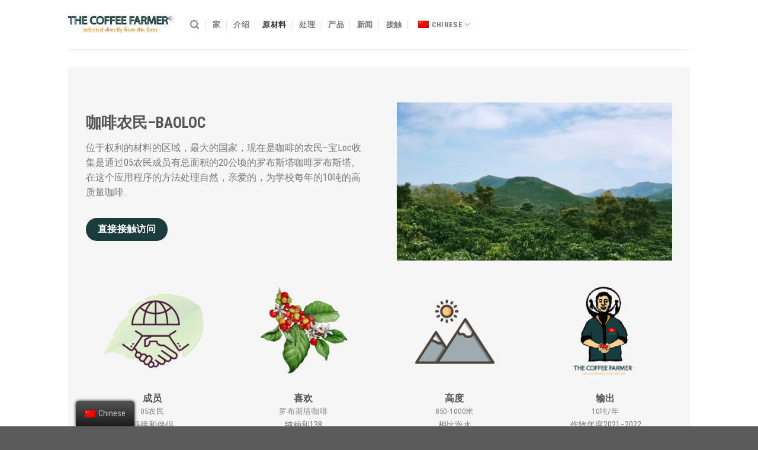

--- FILE ---
content_type: text/html; charset=UTF-8
request_url: https://thecoffeefarmer.com/zh/vung-nguyen-lieu/
body_size: 22755
content:
<!DOCTYPE html>
<!--[if IE 9 ]> <html lang="zh-CN" prefix="og: https://ogp.me/ns#" class="ie9 loading-site no-js"> <![endif]-->
<!--[if IE 8 ]> <html lang="zh-CN" prefix="og: https://ogp.me/ns#" class="ie8 loading-site no-js"> <![endif]-->
<!--[if (gte IE 9)|!(IE)]><!--><html lang="zh-CN" prefix="og: https://ogp.me/ns#" class="loading-site no-js"> <!--<![endif]-->
<head><meta charset="UTF-8" /><script>if(navigator.userAgent.match(/MSIE|Internet Explorer/i)||navigator.userAgent.match(/Trident\/7\..*?rv:11/i)){var href=document.location.href;if(!href.match(/[?&]nowprocket/)){if(href.indexOf("?")==-1){if(href.indexOf("#")==-1){document.location.href=href+"?nowprocket=1"}else{document.location.href=href.replace("#","?nowprocket=1#")}}else{if(href.indexOf("#")==-1){document.location.href=href+"&nowprocket=1"}else{document.location.href=href.replace("#","&nowprocket=1#")}}}}</script><script>class RocketLazyLoadScripts{constructor(){this.triggerEvents=["keydown","mousedown","mousemove","touchmove","touchstart","touchend","wheel"],this.userEventHandler=this._triggerListener.bind(this),this.touchStartHandler=this._onTouchStart.bind(this),this.touchMoveHandler=this._onTouchMove.bind(this),this.touchEndHandler=this._onTouchEnd.bind(this),this.clickHandler=this._onClick.bind(this),this.interceptedClicks=[],window.addEventListener("pageshow",(e=>{this.persisted=e.persisted})),window.addEventListener("DOMContentLoaded",(()=>{this._preconnect3rdParties()})),this.delayedScripts={normal:[],async:[],defer:[]},this.allJQueries=[]}_addUserInteractionListener(e){document.hidden?e._triggerListener():(this.triggerEvents.forEach((t=>window.addEventListener(t,e.userEventHandler,{passive:!0}))),window.addEventListener("touchstart",e.touchStartHandler,{passive:!0}),window.addEventListener("mousedown",e.touchStartHandler),document.addEventListener("visibilitychange",e.userEventHandler))}_removeUserInteractionListener(){this.triggerEvents.forEach((e=>window.removeEventListener(e,this.userEventHandler,{passive:!0}))),document.removeEventListener("visibilitychange",this.userEventHandler)}_onTouchStart(e){"HTML"!==e.target.tagName&&(window.addEventListener("touchend",this.touchEndHandler),window.addEventListener("mouseup",this.touchEndHandler),window.addEventListener("touchmove",this.touchMoveHandler,{passive:!0}),window.addEventListener("mousemove",this.touchMoveHandler),e.target.addEventListener("click",this.clickHandler),this._renameDOMAttribute(e.target,"onclick","rocket-onclick"))}_onTouchMove(e){window.removeEventListener("touchend",this.touchEndHandler),window.removeEventListener("mouseup",this.touchEndHandler),window.removeEventListener("touchmove",this.touchMoveHandler,{passive:!0}),window.removeEventListener("mousemove",this.touchMoveHandler),e.target.removeEventListener("click",this.clickHandler),this._renameDOMAttribute(e.target,"rocket-onclick","onclick")}_onTouchEnd(e){window.removeEventListener("touchend",this.touchEndHandler),window.removeEventListener("mouseup",this.touchEndHandler),window.removeEventListener("touchmove",this.touchMoveHandler,{passive:!0}),window.removeEventListener("mousemove",this.touchMoveHandler)}_onClick(e){e.target.removeEventListener("click",this.clickHandler),this._renameDOMAttribute(e.target,"rocket-onclick","onclick"),this.interceptedClicks.push(e),e.preventDefault(),e.stopPropagation(),e.stopImmediatePropagation()}_replayClicks(){window.removeEventListener("touchstart",this.touchStartHandler,{passive:!0}),window.removeEventListener("mousedown",this.touchStartHandler),this.interceptedClicks.forEach((e=>{e.target.dispatchEvent(new MouseEvent("click",{view:e.view,bubbles:!0,cancelable:!0}))}))}_renameDOMAttribute(e,t,n){e.hasAttribute&&e.hasAttribute(t)&&(event.target.setAttribute(n,event.target.getAttribute(t)),event.target.removeAttribute(t))}_triggerListener(){this._removeUserInteractionListener(this),"loading"===document.readyState?document.addEventListener("DOMContentLoaded",this._loadEverythingNow.bind(this)):this._loadEverythingNow()}_preconnect3rdParties(){let e=[];document.querySelectorAll("script[type=rocketlazyloadscript]").forEach((t=>{if(t.hasAttribute("src")){const n=new URL(t.src).origin;n!==location.origin&&e.push({src:n,crossOrigin:t.crossOrigin||"module"===t.getAttribute("data-rocket-type")})}})),e=[...new Map(e.map((e=>[JSON.stringify(e),e]))).values()],this._batchInjectResourceHints(e,"preconnect")}async _loadEverythingNow(){this.lastBreath=Date.now(),this._delayEventListeners(),this._delayJQueryReady(this),this._handleDocumentWrite(),this._registerAllDelayedScripts(),this._preloadAllScripts(),await this._loadScriptsFromList(this.delayedScripts.normal),await this._loadScriptsFromList(this.delayedScripts.defer),await this._loadScriptsFromList(this.delayedScripts.async);try{await this._triggerDOMContentLoaded(),await this._triggerWindowLoad()}catch(e){}window.dispatchEvent(new Event("rocket-allScriptsLoaded")),this._replayClicks()}_registerAllDelayedScripts(){document.querySelectorAll("script[type=rocketlazyloadscript]").forEach((e=>{e.hasAttribute("src")?e.hasAttribute("async")&&!1!==e.async?this.delayedScripts.async.push(e):e.hasAttribute("defer")&&!1!==e.defer||"module"===e.getAttribute("data-rocket-type")?this.delayedScripts.defer.push(e):this.delayedScripts.normal.push(e):this.delayedScripts.normal.push(e)}))}async _transformScript(e){return await this._littleBreath(),new Promise((t=>{const n=document.createElement("script");[...e.attributes].forEach((e=>{let t=e.nodeName;"type"!==t&&("data-rocket-type"===t&&(t="type"),n.setAttribute(t,e.nodeValue))})),e.hasAttribute("src")?(n.addEventListener("load",t),n.addEventListener("error",t)):(n.text=e.text,t());try{e.parentNode.replaceChild(n,e)}catch(e){t()}}))}async _loadScriptsFromList(e){const t=e.shift();return t?(await this._transformScript(t),this._loadScriptsFromList(e)):Promise.resolve()}_preloadAllScripts(){this._batchInjectResourceHints([...this.delayedScripts.normal,...this.delayedScripts.defer,...this.delayedScripts.async],"preload")}_batchInjectResourceHints(e,t){var n=document.createDocumentFragment();e.forEach((e=>{if(e.src){const i=document.createElement("link");i.href=e.src,i.rel=t,"preconnect"!==t&&(i.as="script"),e.getAttribute&&"module"===e.getAttribute("data-rocket-type")&&(i.crossOrigin=!0),e.crossOrigin&&(i.crossOrigin=e.crossOrigin),n.appendChild(i)}})),document.head.appendChild(n)}_delayEventListeners(){let e={};function t(t,n){!function(t){function n(n){return e[t].eventsToRewrite.indexOf(n)>=0?"rocket-"+n:n}e[t]||(e[t]={originalFunctions:{add:t.addEventListener,remove:t.removeEventListener},eventsToRewrite:[]},t.addEventListener=function(){arguments[0]=n(arguments[0]),e[t].originalFunctions.add.apply(t,arguments)},t.removeEventListener=function(){arguments[0]=n(arguments[0]),e[t].originalFunctions.remove.apply(t,arguments)})}(t),e[t].eventsToRewrite.push(n)}function n(e,t){let n=e[t];Object.defineProperty(e,t,{get:()=>n||function(){},set(i){e["rocket"+t]=n=i}})}t(document,"DOMContentLoaded"),t(window,"DOMContentLoaded"),t(window,"load"),t(window,"pageshow"),t(document,"readystatechange"),n(document,"onreadystatechange"),n(window,"onload"),n(window,"onpageshow")}_delayJQueryReady(e){let t=window.jQuery;Object.defineProperty(window,"jQuery",{get:()=>t,set(n){if(n&&n.fn&&!e.allJQueries.includes(n)){n.fn.ready=n.fn.init.prototype.ready=function(t){e.domReadyFired?t.bind(document)(n):document.addEventListener("rocket-DOMContentLoaded",(()=>t.bind(document)(n)))};const t=n.fn.on;n.fn.on=n.fn.init.prototype.on=function(){if(this[0]===window){function e(e){return e.split(" ").map((e=>"load"===e||0===e.indexOf("load.")?"rocket-jquery-load":e)).join(" ")}"string"==typeof arguments[0]||arguments[0]instanceof String?arguments[0]=e(arguments[0]):"object"==typeof arguments[0]&&Object.keys(arguments[0]).forEach((t=>{delete Object.assign(arguments[0],{[e(t)]:arguments[0][t]})[t]}))}return t.apply(this,arguments),this},e.allJQueries.push(n)}t=n}})}async _triggerDOMContentLoaded(){this.domReadyFired=!0,await this._littleBreath(),document.dispatchEvent(new Event("rocket-DOMContentLoaded")),await this._littleBreath(),window.dispatchEvent(new Event("rocket-DOMContentLoaded")),await this._littleBreath(),document.dispatchEvent(new Event("rocket-readystatechange")),await this._littleBreath(),document.rocketonreadystatechange&&document.rocketonreadystatechange()}async _triggerWindowLoad(){await this._littleBreath(),window.dispatchEvent(new Event("rocket-load")),await this._littleBreath(),window.rocketonload&&window.rocketonload(),await this._littleBreath(),this.allJQueries.forEach((e=>e(window).trigger("rocket-jquery-load"))),await this._littleBreath();const e=new Event("rocket-pageshow");e.persisted=this.persisted,window.dispatchEvent(e),await this._littleBreath(),window.rocketonpageshow&&window.rocketonpageshow({persisted:this.persisted})}_handleDocumentWrite(){const e=new Map;document.write=document.writeln=function(t){const n=document.currentScript,i=document.createRange(),r=n.parentElement;let o=e.get(n);void 0===o&&(o=n.nextSibling,e.set(n,o));const s=document.createDocumentFragment();i.setStart(s,0),s.appendChild(i.createContextualFragment(t)),r.insertBefore(s,o)}}async _littleBreath(){Date.now()-this.lastBreath>45&&(await this._requestAnimFrame(),this.lastBreath=Date.now())}async _requestAnimFrame(){return document.hidden?new Promise((e=>setTimeout(e))):new Promise((e=>requestAnimationFrame(e)))}static run(){const e=new RocketLazyLoadScripts;e._addUserInteractionListener(e)}}RocketLazyLoadScripts.run();</script>
	
	<link rel="profile" href="http://gmpg.org/xfn/11" />
	<link rel="pingback" href="https://thecoffeefarmer.com/xmlrpc.php" />

	<script type="rocketlazyloadscript">(function(html){html.className = html.className.replace(/\bno-js\b/,'js')})(document.documentElement);</script>
<meta name="viewport" content="width=device-width, initial-scale=1, maximum-scale=1" />
<!-- Search Engine Optimization by Rank Math PRO - https://s.rankmath.com/home -->
<title>原材料的咖啡农民</title><link rel="preload" as="style" href="https://fonts.googleapis.com/css?family=Roboto%20Condensed%3Aregular%2Cregular%2Cregular%2C700%7CDancing%20Script%3Aregular%2C400&#038;display=swap" /><link rel="stylesheet" href="https://fonts.googleapis.com/css?family=Roboto%20Condensed%3Aregular%2Cregular%2Cregular%2C700%7CDancing%20Script%3Aregular%2C400&#038;display=swap" media="print" onload="this.media='all'" /><noscript><link rel="stylesheet" href="https://fonts.googleapis.com/css?family=Roboto%20Condensed%3Aregular%2Cregular%2Cregular%2C700%7CDancing%20Script%3Aregular%2C400&#038;display=swap" /></noscript><link rel="stylesheet" href="https://thecoffeefarmer.com/wp-content/cache/min/1/bb838093ee399c6d9c6f3782e7f56f65.css" media="all" data-minify="1" />
<meta name="description" content="位于权利的材料的区域，最大的国家，现在是咖啡的农民-宝Loc收集是通过05农民成员有总面积的20公顷咖啡的"/>
<meta name="robots" content="follow, index, max-snippet:-1, max-video-preview:-1, max-image-preview:large"/>
<link rel="canonical" href="https://thecoffeefarmer.com/zh/vung-nguyen-lieu/" />
<meta property="og:locale" content="zh_CN" />
<meta property="og:type" content="article" />
<meta property="og:title" content="原材料的咖啡农民" />
<meta property="og:description" content="位于权利的材料的区域，最大的国家，现在是咖啡的农民-宝Loc收集是通过05农民成员有总面积的20公顷咖啡的" />
<meta property="og:url" content="https://thecoffeefarmer.com/zh/vung-nguyen-lieu/" />
<meta property="og:site_name" content="咖啡农民" />
<meta property="article:publisher" content="https://facebook.com/nosavi.nongsanviet" />
<meta property="article:author" content="https://facebook.com/thecoffeefarmer" />
<meta property="og:updated_time" content="2025-05-09T10:57:12+07:00" />
<meta property="og:image" content="https://thecoffeefarmer.com/wp-content/uploads/2021/08/nong-trai-ca-phe-dac-san.jpg" />
<meta property="og:image:secure_url" content="https://thecoffeefarmer.com/wp-content/uploads/2021/08/nong-trai-ca-phe-dac-san.jpg" />
<meta property="og:image:width" content="600" />
<meta property="og:image:height" content="345" />
<meta property="og:image:alt" content="原咖啡咖啡农民" />
<meta property="og:image:type" content="image/jpeg" />
<meta property="article:published_time" content="2021-08-18T20:32:03+07:00" />
<meta property="article:modified_time" content="2025-05-09T10:57:12+07:00" />
<meta name="twitter:card" content="summary_large_image" />
<meta name="twitter:title" content="原材料的咖啡农民" />
<meta name="twitter:description" content="位于权利的材料的区域，最大的国家，现在是咖啡的农民-宝Loc收集是通过05农民成员有总面积的20公顷咖啡的" />
<meta name="twitter:image" content="https://thecoffeefarmer.com/wp-content/uploads/2021/08/nong-trai-ca-phe-dac-san.jpg" />
<meta name="twitter:label1" content="Time to read" />
<meta name="twitter:data1" content="3 minutes" />
<script type="application/ld+json" class="rank-math-schema-pro">{
    "@context": "https:\/\/schema.org",
    "@graph": [
        {
            "@type": "Place",
            "@id": "https:\/\/thecoffeefarmer.com\/zh\/#place",
            "address": {
                "@type": "PostalAddress",
                "streetAddress": "86\/8 \u0110\u01b0\u1eddng B'Lao Xire, Th\u00f4n 6,",
                "addressLocality": "X\u00e3 \u0110\u1ea1i L\u00e0o",
                "addressRegion": "Th\u00e0nh ph\u1ed1 B\u1ea3o L\u1ed9c",
                "postalCode": "100000",
                "addressCountry": "Vi\u1ec7t Nam"
            }
        },
        {
            "@type": [
                "CafeOrCoffeeShop",
                "Organization"
            ],
            "@id": "https:\/\/thecoffeefarmer.com\/zh\/#organization",
            "name": "\u5496\u5561\u519c\u6c11",
            "url": "https:\/\/thecoffeefarmer.com",
            "sameAs": [
                "https:\/\/facebook.com\/nosavi.nongsanviet"
            ],
            "email": "thecoffeefarmers@gmail.com",
            "address": {
                "@type": "PostalAddress",
                "streetAddress": "86\/8 \u0110\u01b0\u1eddng B'Lao Xire, Th\u00f4n 6,",
                "addressLocality": "X\u00e3 \u0110\u1ea1i L\u00e0o",
                "addressRegion": "Th\u00e0nh ph\u1ed1 B\u1ea3o L\u1ed9c",
                "postalCode": "100000",
                "addressCountry": "Vi\u1ec7t Nam"
            },
            "logo": {
                "@type": "ImageObject",
                "@id": "https:\/\/thecoffeefarmer.com\/zh\/#logo",
                "url": "https:\/\/thecoffeefarmer.com\/wp-content\/uploads\/2021\/08\/SAN_LUONG_THANH_VIEN_THE_COFFEE_FARMER-removebg-preview.png",
                "contentUrl": "https:\/\/thecoffeefarmer.com\/wp-content\/uploads\/2021\/08\/SAN_LUONG_THANH_VIEN_THE_COFFEE_FARMER-removebg-preview.png",
                "caption": "The Coffee Farmer",
                "inLanguage": "zh-CN",
                "width": "400",
                "height": "400"
            },
            "openingHours": [
                "\u661f\u671f\u4e00\u3001\u661f\u671f\u4e8c\u3001\u661f\u671f\u4e09\u3001\u56db\u3001\u4e94\u3001\u516d\u3001\u65e509:00-17:00"
            ],
            "location": {
                "@id": "https:\/\/thecoffeefarmer.com\/zh\/#place"
            },
            "image": {
                "@id": "https:\/\/thecoffeefarmer.com\/zh\/#logo"
            },
            "telephone": "+84 901 382 247"
        },
        {
            "@type": "WebSite",
            "@id": "https:\/\/thecoffeefarmer.com\/zh\/#website",
            "url": "https:\/\/thecoffeefarmer.com\/zh",
            "name": "\u5496\u5561\u519c\u6c11",
            "publisher": {
                "@id": "https:\/\/thecoffeefarmer.com\/zh\/#organization"
            },
            "inLanguage": "zh-CN"
        },
        {
            "@type": "ImageObject",
            "@id": "https:\/\/thecoffeefarmer.com\/wp-content\/uploads\/2021\/08\/nong-trai-ca-phe-dac-san.jpg",
            "url": "https:\/\/thecoffeefarmer.com\/wp-content\/uploads\/2021\/08\/nong-trai-ca-phe-dac-san.jpg",
            "width": "600",
            "height": "345",
            "caption": "V\u00f9ng nguy\u00ean li\u1ec7u c\u00e0 ph\u00ea The Coffee Farmer",
            "inLanguage": "zh-CN"
        },
        {
            "@type": "BreadcrumbList",
            "@id": "https:\/\/thecoffeefarmer.com\/zh\/vung-nguyen-lieu\/#breadcrumb",
            "itemListElement": [
                {
                    "@type": "ListItem",
                    "position": "1",
                    "item": {
                        "@id": "https:\/\/thecoffeefarmer.com",
                        "name": "\u5bb6"
                    }
                },
                {
                    "@type": "ListItem",
                    "position": "2",
                    "item": {
                        "@id": "https:\/\/thecoffeefarmer.com\/zh\/vung-nguyen-lieu\/",
                        "name": "\u539f\u6750\u6599"
                    }
                }
            ]
        },
        {
            "@type": "WebPage",
            "@id": "https:\/\/thecoffeefarmer.com\/zh\/vung-nguyen-lieu\/#webpage",
            "url": "https:\/\/thecoffeefarmer.com\/zh\/vung-nguyen-lieu\/",
            "name": "\u539f\u6750\u6599\u7684\u5496\u5561\u519c\u6c11",
            "datePublished": "2021-08-18T20:32:03+07:00",
            "dateModified": "2025-05-09T10:57:12+07:00",
            "isPartOf": {
                "@id": "https:\/\/thecoffeefarmer.com\/zh\/#website"
            },
            "primaryImageOfPage": {
                "@id": "https:\/\/thecoffeefarmer.com\/wp-content\/uploads\/2021\/08\/nong-trai-ca-phe-dac-san.jpg"
            },
            "inLanguage": "zh-CN",
            "breadcrumb": {
                "@id": "https:\/\/thecoffeefarmer.com\/zh\/vung-nguyen-lieu\/#breadcrumb"
            }
        },
        {
            "@type": "Person",
            "@id": "https:\/\/thecoffeefarmer.com\/zh\/author\/the-coffee-farmer\/",
            "name": "\u5496\u5561\u519c\u6c11",
            "url": "https:\/\/thecoffeefarmer.com\/zh\/author\/the-coffee-farmer\/",
            "image": {
                "@type": "ImageObject",
                "@id": "https:\/\/secure.gravatar.com\/avatar\/6a941431094ecaa23cf627ed49a18a1b?s=96&amp;d=mm&amp;r=g",
                "url": "https:\/\/secure.gravatar.com\/avatar\/6a941431094ecaa23cf627ed49a18a1b?s=96&amp;d=mm&amp;r=g",
                "caption": "The Coffee Farmer",
                "inLanguage": "zh-CN"
            },
            "sameAs": [
                "https:\/\/thecoffeefarmer.com",
                "https:\/\/facebook.com\/thecoffeefarmer"
            ],
            "worksFor": {
                "@id": "https:\/\/thecoffeefarmer.com\/zh\/#organization"
            }
        },
        {
            "@type": "Article",
            "headline": "V\u00f9ng nguy\u00ean li\u1ec7u - The Coffee Farmer",
            "keywords": "v\u00f9ng nguy\u00ean li\u1ec7u c\u00e0 ph\u00ea",
            "datePublished": "2021-08-18T20:32:03+07:00",
            "dateModified": "2025-05-09T10:57:12+07:00",
            "author": {
                "@id": "https:\/\/thecoffeefarmer.com\/zh\/author\/the-coffee-farmer\/",
                "name": "\u5496\u5561\u519c\u6c11"
            },
            "publisher": {
                "@id": "https:\/\/thecoffeefarmer.com\/zh\/#organization"
            },
            "description": "\u4f4d\u4e8e\u6743\u5229\u7684\u6750\u6599\u7684\u533a\u57df\uff0c\u6700\u5927\u7684\u56fd\u5bb6\uff0c\u73b0\u5728\u662f\u5496\u5561\u7684\u519c\u6c11-\u5b9dLoc\u6536\u96c6\u662f\u901a\u8fc705\u519c\u6c11\u6210\u5458\u6709\u603b\u9762\u79ef\u768420\u516c\u9877\u5496\u5561\u7684",
            "name": "\u539f\u6750\u6599\u7684\u5496\u5561\u519c\u6c11",
            "@id": "https:\/\/thecoffeefarmer.com\/zh\/vung-nguyen-lieu\/#richSnippet",
            "isPartOf": {
                "@id": "https:\/\/thecoffeefarmer.com\/zh\/vung-nguyen-lieu\/#webpage"
            },
            "image": {
                "@id": "https:\/\/thecoffeefarmer.com\/wp-content\/uploads\/2021\/08\/nong-trai-ca-phe-dac-san.jpg"
            },
            "inLanguage": "zh-CN",
            "mainEntityOfPage": {
                "@id": "https:\/\/thecoffeefarmer.com\/zh\/vung-nguyen-lieu\/#webpage"
            }
        }
    ]
}</script>
<!-- /Rank Math WordPress SEO plugin -->

<link rel='dns-prefetch' href='//fonts.googleapis.com' />
<link rel='dns-prefetch' href='//maps.googleapis.com' />
<link rel='dns-prefetch' href='//maps.gstatic.com' />
<link rel='dns-prefetch' href='//fonts.gstatic.com' />
<link rel='dns-prefetch' href='//ajax.googleapis.com' />
<link rel='dns-prefetch' href='//apis.google.com' />
<link rel='dns-prefetch' href='//google-analytics.com' />
<link rel='dns-prefetch' href='//www.google-analytics.com' />
<link rel='dns-prefetch' href='//ssl.google-analytics.com' />
<link rel='dns-prefetch' href='//youtube.com' />
<link rel='dns-prefetch' href='//api.pinterest.com' />
<link rel='dns-prefetch' href='//cdnjs.cloudflare.com' />
<link rel='dns-prefetch' href='//pixel.wp.com' />
<link rel='dns-prefetch' href='//connect.facebook.net' />
<link rel='dns-prefetch' href='//platform.twitter.com' />
<link rel='dns-prefetch' href='//syndication.twitter.com' />
<link rel='dns-prefetch' href='//platform.instagram.com' />
<link rel='dns-prefetch' href='//disqus.com' />
<link rel='dns-prefetch' href='//sitename.disqus.com' />
<link rel='dns-prefetch' href='//s7.addthis.com' />
<link rel='dns-prefetch' href='//platform.linkedin.com' />
<link rel='dns-prefetch' href='//w.sharethis.com' />
<link rel='dns-prefetch' href='//s0.wp.com' />
<link rel='dns-prefetch' href='//s1.wp.com' />
<link rel='dns-prefetch' href='//s2.wp.com' />
<link rel='dns-prefetch' href='//s.gravatar.com' />
<link rel='dns-prefetch' href='//0.gravatar.com' />
<link rel='dns-prefetch' href='//2.gravatar.com' />
<link rel='dns-prefetch' href='//1.gravatar.com' />
<link rel='dns-prefetch' href='//stats.wp.com' />
<link href='https://fonts.gstatic.com' crossorigin rel='preconnect' />
<link rel="alternate" type="application/rss+xml" title="The Coffee Farmer &raquo; Feed" href="https://thecoffeefarmer.com/zh/feed/" />
<link rel="alternate" type="application/rss+xml" title="The Coffee Farmer &raquo; 评论Feed" href="https://thecoffeefarmer.com/zh/comments/feed/" />
<style type="text/css">
img.wp-smiley,
img.emoji {
	display: inline !important;
	border: none !important;
	box-shadow: none !important;
	height: 1em !important;
	width: 1em !important;
	margin: 0 0.07em !important;
	vertical-align: -0.1em !important;
	background: none !important;
	padding: 0 !important;
}
</style>
	<style id='wp-block-library-inline-css' type='text/css'>
:root{--wp-admin-theme-color:#007cba;--wp-admin-theme-color--rgb:0,124,186;--wp-admin-theme-color-darker-10:#006ba1;--wp-admin-theme-color-darker-10--rgb:0,107,161;--wp-admin-theme-color-darker-20:#005a87;--wp-admin-theme-color-darker-20--rgb:0,90,135;--wp-admin-border-width-focus:2px}@media (-webkit-min-device-pixel-ratio:2),(min-resolution:192dpi){:root{--wp-admin-border-width-focus:1.5px}}.wp-element-button{cursor:pointer}:root{--wp--preset--font-size--normal:16px;--wp--preset--font-size--huge:42px}:root .has-very-light-gray-background-color{background-color:#eee}:root .has-very-dark-gray-background-color{background-color:#313131}:root .has-very-light-gray-color{color:#eee}:root .has-very-dark-gray-color{color:#313131}:root .has-vivid-green-cyan-to-vivid-cyan-blue-gradient-background{background:linear-gradient(135deg,#00d084,#0693e3)}:root .has-purple-crush-gradient-background{background:linear-gradient(135deg,#34e2e4,#4721fb 50%,#ab1dfe)}:root .has-hazy-dawn-gradient-background{background:linear-gradient(135deg,#faaca8,#dad0ec)}:root .has-subdued-olive-gradient-background{background:linear-gradient(135deg,#fafae1,#67a671)}:root .has-atomic-cream-gradient-background{background:linear-gradient(135deg,#fdd79a,#004a59)}:root .has-nightshade-gradient-background{background:linear-gradient(135deg,#330968,#31cdcf)}:root .has-midnight-gradient-background{background:linear-gradient(135deg,#020381,#2874fc)}.has-regular-font-size{font-size:1em}.has-larger-font-size{font-size:2.625em}.has-normal-font-size{font-size:var(--wp--preset--font-size--normal)}.has-huge-font-size{font-size:var(--wp--preset--font-size--huge)}.has-text-align-center{text-align:center}.has-text-align-left{text-align:left}.has-text-align-right{text-align:right}#end-resizable-editor-section{display:none}.aligncenter{clear:both}.items-justified-left{justify-content:flex-start}.items-justified-center{justify-content:center}.items-justified-right{justify-content:flex-end}.items-justified-space-between{justify-content:space-between}.screen-reader-text{border:0;clip:rect(1px,1px,1px,1px);-webkit-clip-path:inset(50%);clip-path:inset(50%);height:1px;margin:-1px;overflow:hidden;padding:0;position:absolute;width:1px;word-wrap:normal!important}.screen-reader-text:focus{background-color:#ddd;clip:auto!important;-webkit-clip-path:none;clip-path:none;color:#444;display:block;font-size:1em;height:auto;left:5px;line-height:normal;padding:15px 23px 14px;text-decoration:none;top:5px;width:auto;z-index:100000}html :where(.has-border-color){border-style:solid}html :where([style*=border-top-color]){border-top-style:solid}html :where([style*=border-right-color]){border-right-style:solid}html :where([style*=border-bottom-color]){border-bottom-style:solid}html :where([style*=border-left-color]){border-left-style:solid}html :where([style*=border-width]){border-style:solid}html :where([style*=border-top-width]){border-top-style:solid}html :where([style*=border-right-width]){border-right-style:solid}html :where([style*=border-bottom-width]){border-bottom-style:solid}html :where([style*=border-left-width]){border-left-style:solid}html :where(img[class*=wp-image-]){height:auto;max-width:100%}figure{margin:0 0 1em}
</style>



<style id='woocommerce-inline-inline-css' type='text/css'>
.woocommerce form .form-row .required { visibility: visible; }
</style>



<style id='flatsome-main-inline-css' type='text/css'>
@font-face {
				font-family: "fl-icons";
				font-display: block;
				src: url(https://thecoffeefarmer.com/wp-content/themes/flatsome/assets/css/icons/fl-icons.eot?v=3.14.2);
				src:
					url(https://thecoffeefarmer.com/wp-content/themes/flatsome/assets/css/icons/fl-icons.eot#iefix?v=3.14.2) format("embedded-opentype"),
					url(https://thecoffeefarmer.com/wp-content/themes/flatsome/assets/css/icons/fl-icons.woff2?v=3.14.2) format("woff2"),
					url(https://thecoffeefarmer.com/wp-content/themes/flatsome/assets/css/icons/fl-icons.ttf?v=3.14.2) format("truetype"),
					url(https://thecoffeefarmer.com/wp-content/themes/flatsome/assets/css/icons/fl-icons.woff?v=3.14.2) format("woff"),
					url(https://thecoffeefarmer.com/wp-content/themes/flatsome/assets/css/icons/fl-icons.svg?v=3.14.2#fl-icons) format("svg");
			}
</style>



<script type="rocketlazyloadscript" data-rocket-type='text/javascript' src='https://thecoffeefarmer.com/wp-includes/js/jquery/jquery.min.js?ver=3.6.1' id='jquery-core-js' defer></script>
<script type="rocketlazyloadscript" data-rocket-type='text/javascript' src='https://thecoffeefarmer.com/wp-includes/js/jquery/jquery-migrate.min.js?ver=3.3.2' id='jquery-migrate-js' defer></script>
<script type="rocketlazyloadscript" data-minify="1" data-rocket-type='text/javascript' src='https://thecoffeefarmer.com/wp-content/cache/min/1/wp-content/plugins/translatepress-multilingual/assets/js/trp-frontend-compatibility.js?ver=1746764064' id='trp-frontend-compatibility-js' defer></script>
<link rel="https://api.w.org/" href="https://thecoffeefarmer.com/zh/wp-json/" /><link rel="alternate" type="application/json" href="https://thecoffeefarmer.com/zh/wp-json/wp/v2/pages/1314" /><link rel="EditURI" type="application/rsd+xml" title="RSD" href="https://thecoffeefarmer.com/xmlrpc.php?rsd" />
<link rel="wlwmanifest" type="application/wlwmanifest+xml" href="https://thecoffeefarmer.com/wp-includes/wlwmanifest.xml" />
<meta name="generator" content="WordPress 6.1.9" />
<link rel='shortlink' href='https://thecoffeefarmer.com/zh/?p=1314' />
<link rel="alternate" type="application/json+oembed" href="https://thecoffeefarmer.com/zh/wp-json/oembed/1.0/embed?url=https%3A%2F%2Fthecoffeefarmer.com%2Fzh%2Fvung-nguyen-lieu%2F" />
<link rel="alternate" type="text/xml+oembed" href="https://thecoffeefarmer.com/zh/wp-json/oembed/1.0/embed?url=https%3A%2F%2Fthecoffeefarmer.com%2Fzh%2Fvung-nguyen-lieu%2F&#038;format=xml" />
<link rel="alternate" hreflang="vi" href="https://thecoffeefarmer.com/vung-nguyen-lieu/"/>
<link rel="alternate" hreflang="en-US" href="https://thecoffeefarmer.com/en/the-raw-material/"/>
<link rel="alternate" hreflang="ja" href="https://thecoffeefarmer.com/ja/vung-nguyen-lieu/"/>
<link rel="alternate" hreflang="zh-CN" href="https://thecoffeefarmer.com/zh/vung-nguyen-lieu/"/>
<link rel="alternate" hreflang="en" href="https://thecoffeefarmer.com/en/the-raw-material/"/>
<link rel="alternate" hreflang="zh" href="https://thecoffeefarmer.com/zh/vung-nguyen-lieu/"/>
<style>.bg{opacity: 0; transition: opacity 1s; -webkit-transition: opacity 1s;} .bg-loaded{opacity: 1;}</style><!--[if IE]><link rel="stylesheet" type="text/css" href="https://thecoffeefarmer.com/wp-content/themes/flatsome/assets/css/ie-fallback.css"><script src="//cdnjs.cloudflare.com/ajax/libs/html5shiv/3.6.1/html5shiv.js"></script><script>var head = document.getElementsByTagName('head')[0],style = document.createElement('style');style.type = 'text/css';style.styleSheet.cssText = ':before,:after{content:none !important';head.appendChild(style);setTimeout(function(){head.removeChild(style);}, 0);</script><script src="https://thecoffeefarmer.com/wp-content/themes/flatsome/assets/libs/ie-flexibility.js"></script><![endif]--><!-- Global site tag (gtag.js) - Google Analytics -->
<script type="rocketlazyloadscript" async src="https://www.googletagmanager.com/gtag/js?id=G-DZMKQDF22F"></script>
<script type="rocketlazyloadscript">
  window.dataLayer = window.dataLayer || [];
  function gtag(){dataLayer.push(arguments);}
  gtag('js', new Date());

  gtag('config', 'G-DZMKQDF22F');
</script>

<meta name="google-site-verification" content="jf-Op9SN_CDTKGxSogtC_rQhK4UejW7kj7Nw57DXit0" />	<noscript><style>.woocommerce-product-gallery{ opacity: 1 !important; }</style></noscript>
	<link rel="icon" href="https://thecoffeefarmer.com/wp-content/uploads/2021/11/cropped-THECOFFEEFARMMER.COM-FAVICON-32x32.jpg" sizes="32x32" />
<link rel="icon" href="https://thecoffeefarmer.com/wp-content/uploads/2021/11/cropped-THECOFFEEFARMMER.COM-FAVICON-192x192.jpg" sizes="192x192" />
<link rel="apple-touch-icon" href="https://thecoffeefarmer.com/wp-content/uploads/2021/11/cropped-THECOFFEEFARMMER.COM-FAVICON-180x180.jpg" />
<meta name="msapplication-TileImage" content="https://thecoffeefarmer.com/wp-content/uploads/2021/11/cropped-THECOFFEEFARMMER.COM-FAVICON-270x270.jpg" />
<style id="custom-css" type="text/css">:root {--primary-color: #1a3c3d;}.header-main{height: 83px}#logo img{max-height: 83px}#logo{width:176px;}.header-bottom{min-height: 10px}.header-top{min-height: 30px}.transparent .header-main{height: 265px}.transparent #logo img{max-height: 265px}.has-transparent + .page-title:first-of-type,.has-transparent + #main > .page-title,.has-transparent + #main > div > .page-title,.has-transparent + #main .page-header-wrapper:first-of-type .page-title{padding-top: 265px;}.header.show-on-scroll,.stuck .header-main{height:70px!important}.stuck #logo img{max-height: 70px!important}.search-form{ width: 100%;}.header-bg-color, .header-wrapper {background-color: rgba(255,255,255,0.9)}.header-bottom {background-color: #f1f1f1}@media (max-width: 549px) {.header-main{height: 70px}#logo img{max-height: 70px}}/* Color */.accordion-title.active, .has-icon-bg .icon .icon-inner,.logo a, .primary.is-underline, .primary.is-link, .badge-outline .badge-inner, .nav-outline > li.active> a,.nav-outline >li.active > a, .cart-icon strong,[data-color='primary'], .is-outline.primary{color: #1a3c3d;}/* Color !important */[data-text-color="primary"]{color: #1a3c3d!important;}/* Background Color */[data-text-bg="primary"]{background-color: #1a3c3d;}/* Background */.scroll-to-bullets a,.featured-title, .label-new.menu-item > a:after, .nav-pagination > li > .current,.nav-pagination > li > span:hover,.nav-pagination > li > a:hover,.has-hover:hover .badge-outline .badge-inner,button[type="submit"], .button.wc-forward:not(.checkout):not(.checkout-button), .button.submit-button, .button.primary:not(.is-outline),.featured-table .title,.is-outline:hover, .has-icon:hover .icon-label,.nav-dropdown-bold .nav-column li > a:hover, .nav-dropdown.nav-dropdown-bold > li > a:hover, .nav-dropdown-bold.dark .nav-column li > a:hover, .nav-dropdown.nav-dropdown-bold.dark > li > a:hover, .is-outline:hover, .tagcloud a:hover,.grid-tools a, input[type='submit']:not(.is-form), .box-badge:hover .box-text, input.button.alt,.nav-box > li > a:hover,.nav-box > li.active > a,.nav-pills > li.active > a ,.current-dropdown .cart-icon strong, .cart-icon:hover strong, .nav-line-bottom > li > a:before, .nav-line-grow > li > a:before, .nav-line > li > a:before,.banner, .header-top, .slider-nav-circle .flickity-prev-next-button:hover svg, .slider-nav-circle .flickity-prev-next-button:hover .arrow, .primary.is-outline:hover, .button.primary:not(.is-outline), input[type='submit'].primary, input[type='submit'].primary, input[type='reset'].button, input[type='button'].primary, .badge-inner{background-color: #1a3c3d;}/* Border */.nav-vertical.nav-tabs > li.active > a,.scroll-to-bullets a.active,.nav-pagination > li > .current,.nav-pagination > li > span:hover,.nav-pagination > li > a:hover,.has-hover:hover .badge-outline .badge-inner,.accordion-title.active,.featured-table,.is-outline:hover, .tagcloud a:hover,blockquote, .has-border, .cart-icon strong:after,.cart-icon strong,.blockUI:before, .processing:before,.loading-spin, .slider-nav-circle .flickity-prev-next-button:hover svg, .slider-nav-circle .flickity-prev-next-button:hover .arrow, .primary.is-outline:hover{border-color: #1a3c3d}.nav-tabs > li.active > a{border-top-color: #1a3c3d}.widget_shopping_cart_content .blockUI.blockOverlay:before { border-left-color: #1a3c3d }.woocommerce-checkout-review-order .blockUI.blockOverlay:before { border-left-color: #1a3c3d }/* Fill */.slider .flickity-prev-next-button:hover svg,.slider .flickity-prev-next-button:hover .arrow{fill: #1a3c3d;}/* Background Color */[data-icon-label]:after, .secondary.is-underline:hover,.secondary.is-outline:hover,.icon-label,.button.secondary:not(.is-outline),.button.alt:not(.is-outline), .badge-inner.on-sale, .button.checkout, .single_add_to_cart_button, .current .breadcrumb-step{ background-color:#ee9520; }[data-text-bg="secondary"]{background-color: #ee9520;}/* Color */.secondary.is-underline,.secondary.is-link, .secondary.is-outline,.stars a.active, .star-rating:before, .woocommerce-page .star-rating:before,.star-rating span:before, .color-secondary{color: #ee9520}/* Color !important */[data-text-color="secondary"]{color: #ee9520!important;}/* Border */.secondary.is-outline:hover{border-color:#ee9520}body{font-size: 100%;}body{font-family:"Roboto Condensed", sans-serif}body{font-weight: 0}.nav > li > a {font-family:"Roboto Condensed", sans-serif;}.mobile-sidebar-levels-2 .nav > li > ul > li > a {font-family:"Roboto Condensed", sans-serif;}.nav > li > a {font-weight: 700;}.mobile-sidebar-levels-2 .nav > li > ul > li > a {font-weight: 700;}h1,h2,h3,h4,h5,h6,.heading-font, .off-canvas-center .nav-sidebar.nav-vertical > li > a{font-family: "Roboto Condensed", sans-serif;}h1,h2,h3,h4,h5,h6,.heading-font,.banner h1,.banner h2{font-weight: 0;}.alt-font{font-family: "Dancing Script", sans-serif;}.alt-font{font-weight: 400!important;}@media screen and (min-width: 550px){.products .box-vertical .box-image{min-width: 247px!important;width: 247px!important;}}.label-new.menu-item > a:after{content:"New";}.label-hot.menu-item > a:after{content:"Hot";}.label-sale.menu-item > a:after{content:"Sale";}.label-popular.menu-item > a:after{content:"Popular";}</style></head>

<body class="page-template-default page page-id-1314 theme-flatsome woocommerce-no-js translatepress-zh_CN lightbox nav-dropdown-has-arrow nav-dropdown-has-shadow nav-dropdown-has-border mobile-submenu-toggle">

<svg xmlns="http://www.w3.org/2000/svg" viewbox="0 0 0 0" width="0" height="0" focusable="false" role="none" style="visibility: hidden; position: absolute; left: -9999px; overflow: hidden;" ><defs><filter id="wp-duotone-dark-grayscale"><fecolormatrix color-interpolation-filters="sRGB" type="matrix" values=" .299 .587 .114 0 0 .299 .587 .114 0 0 .299 .587 .114 0 0 .299 .587 .114 0 0 " /><fecomponenttransfer color-interpolation-filters="sRGB" ><fefuncr type="table" tablevalues="0 0.49803921568627" /><fefuncg type="table" tablevalues="0 0.49803921568627" /><fefuncb type="table" tablevalues="0 0.49803921568627" /><fefunca type="table" tablevalues="1 1" /></fecomponenttransfer><fecomposite in2="SourceGraphic" operator="in" /></filter></defs></svg><svg xmlns="http://www.w3.org/2000/svg" viewbox="0 0 0 0" width="0" height="0" focusable="false" role="none" style="visibility: hidden; position: absolute; left: -9999px; overflow: hidden;" ><defs><filter id="wp-duotone-grayscale"><fecolormatrix color-interpolation-filters="sRGB" type="matrix" values=" .299 .587 .114 0 0 .299 .587 .114 0 0 .299 .587 .114 0 0 .299 .587 .114 0 0 " /><fecomponenttransfer color-interpolation-filters="sRGB" ><fefuncr type="table" tablevalues="0 1" /><fefuncg type="table" tablevalues="0 1" /><fefuncb type="table" tablevalues="0 1" /><fefunca type="table" tablevalues="1 1" /></fecomponenttransfer><fecomposite in2="SourceGraphic" operator="in" /></filter></defs></svg><svg xmlns="http://www.w3.org/2000/svg" viewbox="0 0 0 0" width="0" height="0" focusable="false" role="none" style="visibility: hidden; position: absolute; left: -9999px; overflow: hidden;" ><defs><filter id="wp-duotone-purple-yellow"><fecolormatrix color-interpolation-filters="sRGB" type="matrix" values=" .299 .587 .114 0 0 .299 .587 .114 0 0 .299 .587 .114 0 0 .299 .587 .114 0 0 " /><fecomponenttransfer color-interpolation-filters="sRGB" ><fefuncr type="table" tablevalues="0.54901960784314 0.98823529411765" /><fefuncg type="table" tablevalues="0 1" /><fefuncb type="table" tablevalues="0.71764705882353 0.25490196078431" /><fefunca type="table" tablevalues="1 1" /></fecomponenttransfer><fecomposite in2="SourceGraphic" operator="in" /></filter></defs></svg><svg xmlns="http://www.w3.org/2000/svg" viewbox="0 0 0 0" width="0" height="0" focusable="false" role="none" style="visibility: hidden; position: absolute; left: -9999px; overflow: hidden;" ><defs><filter id="wp-duotone-blue-red"><fecolormatrix color-interpolation-filters="sRGB" type="matrix" values=" .299 .587 .114 0 0 .299 .587 .114 0 0 .299 .587 .114 0 0 .299 .587 .114 0 0 " /><fecomponenttransfer color-interpolation-filters="sRGB" ><fefuncr type="table" tablevalues="0 1" /><fefuncg type="table" tablevalues="0 0.27843137254902" /><fefuncb type="table" tablevalues="0.5921568627451 0.27843137254902" /><fefunca type="table" tablevalues="1 1" /></fecomponenttransfer><fecomposite in2="SourceGraphic" operator="in" /></filter></defs></svg><svg xmlns="http://www.w3.org/2000/svg" viewbox="0 0 0 0" width="0" height="0" focusable="false" role="none" style="visibility: hidden; position: absolute; left: -9999px; overflow: hidden;" ><defs><filter id="wp-duotone-midnight"><fecolormatrix color-interpolation-filters="sRGB" type="matrix" values=" .299 .587 .114 0 0 .299 .587 .114 0 0 .299 .587 .114 0 0 .299 .587 .114 0 0 " /><fecomponenttransfer color-interpolation-filters="sRGB" ><fefuncr type="table" tablevalues="0 0" /><fefuncg type="table" tablevalues="0 0.64705882352941" /><fefuncb type="table" tablevalues="0 1" /><fefunca type="table" tablevalues="1 1" /></fecomponenttransfer><fecomposite in2="SourceGraphic" operator="in" /></filter></defs></svg><svg xmlns="http://www.w3.org/2000/svg" viewbox="0 0 0 0" width="0" height="0" focusable="false" role="none" style="visibility: hidden; position: absolute; left: -9999px; overflow: hidden;" ><defs><filter id="wp-duotone-magenta-yellow"><fecolormatrix color-interpolation-filters="sRGB" type="matrix" values=" .299 .587 .114 0 0 .299 .587 .114 0 0 .299 .587 .114 0 0 .299 .587 .114 0 0 " /><fecomponenttransfer color-interpolation-filters="sRGB" ><fefuncr type="table" tablevalues="0.78039215686275 1" /><fefuncg type="table" tablevalues="0 0.94901960784314" /><fefuncb type="table" tablevalues="0.35294117647059 0.47058823529412" /><fefunca type="table" tablevalues="1 1" /></fecomponenttransfer><fecomposite in2="SourceGraphic" operator="in" /></filter></defs></svg><svg xmlns="http://www.w3.org/2000/svg" viewbox="0 0 0 0" width="0" height="0" focusable="false" role="none" style="visibility: hidden; position: absolute; left: -9999px; overflow: hidden;" ><defs><filter id="wp-duotone-purple-green"><fecolormatrix color-interpolation-filters="sRGB" type="matrix" values=" .299 .587 .114 0 0 .299 .587 .114 0 0 .299 .587 .114 0 0 .299 .587 .114 0 0 " /><fecomponenttransfer color-interpolation-filters="sRGB" ><fefuncr type="table" tablevalues="0.65098039215686 0.40392156862745" /><fefuncg type="table" tablevalues="0 1" /><fefuncb type="table" tablevalues="0.44705882352941 0.4" /><fefunca type="table" tablevalues="1 1" /></fecomponenttransfer><fecomposite in2="SourceGraphic" operator="in" /></filter></defs></svg><svg xmlns="http://www.w3.org/2000/svg" viewbox="0 0 0 0" width="0" height="0" focusable="false" role="none" style="visibility: hidden; position: absolute; left: -9999px; overflow: hidden;" ><defs><filter id="wp-duotone-blue-orange"><fecolormatrix color-interpolation-filters="sRGB" type="matrix" values=" .299 .587 .114 0 0 .299 .587 .114 0 0 .299 .587 .114 0 0 .299 .587 .114 0 0 " /><fecomponenttransfer color-interpolation-filters="sRGB" ><fefuncr type="table" tablevalues="0.098039215686275 1" /><fefuncg type="table" tablevalues="0 0.66274509803922" /><fefuncb type="table" tablevalues="0.84705882352941 0.41960784313725" /><fefunca type="table" tablevalues="1 1" /></fecomponenttransfer><fecomposite in2="SourceGraphic" operator="in" /></filter></defs></svg>
<a class="skip-link screen-reader-text" href="#main" data-no-translation="" data-trp-gettext="">跳到的内容</a>

<div id="wrapper">

	
	<header id="header" class="header has-sticky sticky-jump">
		<div class="header-wrapper">
			<div id="masthead" class="header-main">
      <div class="header-inner flex-row container logo-left medium-logo-center" role="navigation">

          <!-- Logo -->
          <div id="logo" class="flex-col logo">
            <!-- Header logo -->
<a href="https://thecoffeefarmer.com/zh/" title="咖啡农民直接选择从农场" rel="home">
    <img width="176" height="83" src="https://thecoffeefarmer.com/wp-content/uploads/2021/08/THE-COFFEE-FARMER-LOGO-HCN.png" class="header_logo header-logo" alt="咖啡农民"/><img  width="176" height="83" src="https://thecoffeefarmer.com/wp-content/uploads/2021/08/THE-COFFEE-FARMER-LOGO-HCN.png" class="header-logo-dark" alt="咖啡农民"/></a>
          </div>

          <!-- Mobile Left Elements -->
          <div class="flex-col show-for-medium flex-left">
            <ul class="mobile-nav nav nav-left">
              <li class="nav-icon has-icon">
  <div class="header-button">		<a href="#" data-open="#main-menu" data-pos="left" data-bg="main-menu-overlay" data-color="" class="icon primary button circle is-small" aria-label="菜单" aria-controls="main-menu" aria-expanded="false" data-no-translation-aria-label="">
		
		  <i class="icon-menu" ></i>
		  		</a>
	 </div> </li>            </ul>
          </div>

          <!-- Left Elements -->
          <div class="flex-col hide-for-medium flex-left            flex-grow">
            <ul class="header-nav header-nav-main nav nav-left  nav-divided nav-uppercase" >
              <li class="header-search header-search-dropdown has-icon has-dropdown menu-item-has-children">
		<a href="#" aria-label="搜索" class="is-small" data-no-translation-aria-label=""><i class="icon-search" ></i></a>
		<ul class="nav-dropdown nav-dropdown-default">
	 	<li class="header-search-form search-form html relative has-icon">
	<div class="header-search-form-wrapper">
		<div class="searchform-wrapper ux-search-box relative is-normal"><form role="search" method="get" class="searchform" action="https://thecoffeefarmer.com/zh/" data-trp-original-action="https://thecoffeefarmer.com/zh/">
	<div class="flex-row relative">
						<div class="flex-col flex-grow">
			<label class="screen-reader-text" for="woocommerce-product-search-field-0" data-no-translation="" data-trp-gettext="">搜索：</label>
			<input type="search" id="woocommerce-product-search-field-0" class="search-field mb-0" placeholder="搜索…" value="" name="s" data-no-translation-placeholder="" />
			<input type="hidden" name="post_type" value="product" />
					</div>
		<div class="flex-col">
			<button type="submit" value="搜索" class="ux-search-submit submit-button secondary button icon mb-0" aria-label="提交" data-no-translation-value="" data-no-translation-aria-label="">
				<i class="icon-search" ></i>			</button>
		</div>
	</div>
	<div class="live-search-results text-left z-top"></div>
<input type="hidden" name="trp-form-language" value="zh"/></form>
</div>	</div>
</li>	</ul>
</li>
<li id="menu-item-1181" class="menu-item menu-item-type-post_type menu-item-object-page menu-item-home menu-item-1181 menu-item-design-default"><a href="https://thecoffeefarmer.com/zh/" class="nav-top-link">家</a></li>
<li id="menu-item-1280" class="menu-item menu-item-type-post_type menu-item-object-page menu-item-1280 menu-item-design-default"><a href="https://thecoffeefarmer.com/zh/the-coffee-farmer-vn/" class="nav-top-link">介绍</a></li>
<li id="menu-item-1316" class="menu-item menu-item-type-post_type menu-item-object-page current-menu-item page_item page-item-1314 current_page_item menu-item-1316 active menu-item-design-default"><a href="https://thecoffeefarmer.com/zh/vung-nguyen-lieu/" aria-current="page" class="nav-top-link">原材料</a></li>
<li id="menu-item-1317" class="menu-item menu-item-type-post_type menu-item-object-page menu-item-1317 menu-item-design-default"><a href="https://thecoffeefarmer.com/zh/quy-trinh-che-bien-ca-phe/" class="nav-top-link">处理</a></li>
<li id="menu-item-1304" class="menu-item menu-item-type-post_type menu-item-object-page menu-item-1304 menu-item-design-default"><a href="https://thecoffeefarmer.com/zh/ca-phe-nhan-xanh/" class="nav-top-link">产品</a></li>
<li id="menu-item-1334" class="menu-item menu-item-type-post_type menu-item-object-page menu-item-1334 menu-item-design-default"><a href="https://thecoffeefarmer.com/zh/tin-tuc/" class="nav-top-link">新闻</a></li>
<li id="menu-item-1180" class="menu-item menu-item-type-post_type menu-item-object-page menu-item-1180 menu-item-design-default"><a href="https://thecoffeefarmer.com/zh/lien-he/" class="nav-top-link">接触</a></li>
<li id="menu-item-1451" class="trp-language-switcher-container menu-item menu-item-type-post_type menu-item-object-language_switcher menu-item-has-children current-language-menu-item menu-item-1451 menu-item-design-default has-dropdown"><a href="https://thecoffeefarmer.com/zh/vung-nguyen-lieu/" class="nav-top-link"><span data-no-translation><img class="trp-flag-image" src="https://thecoffeefarmer.com/wp-content/plugins/translatepress-multilingual/assets/images/flags/zh_CN.png" width="18" height="12" alt="zh_CN" title="Chinese"><span class="trp-ls-language-name">Chinese</span></span><i class="icon-angle-down" ></i></a>
<ul class="sub-menu nav-dropdown nav-dropdown-default">
	<li id="menu-item-1459" class="trp-language-switcher-container menu-item menu-item-type-post_type menu-item-object-language_switcher menu-item-1459"><a href="https://thecoffeefarmer.com/en/the-raw-material/"><span data-no-translation><img class="trp-flag-image" src="https://thecoffeefarmer.com/wp-content/plugins/translatepress-multilingual/assets/images/flags/en_US.png" width="18" height="12" alt="en_US" title="English"><span class="trp-ls-language-name">English</span></span></a></li>
	<li id="menu-item-1460" class="trp-language-switcher-container menu-item menu-item-type-post_type menu-item-object-language_switcher menu-item-1460"><a href="https://thecoffeefarmer.com/vung-nguyen-lieu/"><span data-no-translation><img class="trp-flag-image" src="https://thecoffeefarmer.com/wp-content/plugins/translatepress-multilingual/assets/images/flags/vi.png" width="18" height="12" alt="vi" title="Vietnamese"><span class="trp-ls-language-name">Vietnamese</span></span></a></li>
	<li id="menu-item-1725" class="trp-language-switcher-container menu-item menu-item-type-post_type menu-item-object-language_switcher menu-item-1725"><a href="https://thecoffeefarmer.com/ja/vung-nguyen-lieu/"><span data-no-translation><img class="trp-flag-image" src="https://thecoffeefarmer.com/wp-content/plugins/translatepress-multilingual/assets/images/flags/ja.png" width="18" height="12" alt="ja" title="Japanese"><span class="trp-ls-language-name">Japanese</span></span></a></li>
</ul>
</li>
            </ul>
          </div>

          <!-- Right Elements -->
          <div class="flex-col hide-for-medium flex-right">
            <ul class="header-nav header-nav-main nav nav-right  nav-divided nav-uppercase">
                          </ul>
          </div>

          <!-- Mobile Right Elements -->
          <div class="flex-col show-for-medium flex-right">
            <ul class="mobile-nav nav nav-right">
                          </ul>
          </div>

      </div>
     
            <div class="container"><div class="top-divider full-width"></div></div>
      </div>
<div class="header-bg-container fill"><div class="header-bg-image fill"></div><div class="header-bg-color fill"></div></div>		</div>
	</header>

	
	<main id="main" class="">
<div id="content" class="content-area page-wrapper" role="main">
	<div class="row row-main">
		<div class="large-12 col">
			<div class="col-inner">
				
				
														
							<section class="section" id="section_285386485">
		<div class="bg section-bg fill bg-fill  bg-loaded" >

			
			<div class="section-bg-overlay absolute fill"></div>
			

		</div>

		<div class="section-content relative">
			
<div class="row row-large align-middle"  id="row-1952011071">

	<div id="col-614627237" class="col medium-6 small-12 large-6"  >
				<div class="col-inner text-left"  >
			
			
<h2>咖啡农民–BAOLOC</h2>
<p>位于权利的材料的区域，最大的国家，现在是咖啡的农民–宝Loc收集是通过05农民成员有总面积的20公顷的罗布斯塔咖啡罗布斯塔。 在这个应用程序的方法处理自然，亲爱的，为学校每年的10吨的高质量咖啡..<br />
	<div id="gap-756624471" class="gap-element clearfix" style="display:block; height:auto;">
		
<style>
#gap-756624471 {
  padding-top: 10px;
}
</style>
	</div>
	
<a href="https://thecoffeefarmer.com/zh/lien-he/" target="_self" class="button primary"  style="border-radius:21px;">
    <span>直接接触访问</span>
  </a>

		</div>
					</div>

	

	<div id="col-972040488" class="col medium-6 small-12 large-6"  >
				<div class="col-inner"  >
			
			
	<div class="img has-hover x md-x lg-x y md-y lg-y" id="image_936291804">
								<div class="img-inner dark" >
			<img width="600" height="345" src="https://thecoffeefarmer.com/wp-content/uploads/2021/08/nong-trai-ca-phe-dac-san.jpg" class="attachment-large size-large" alt="原咖啡咖啡农民" decoding="async" loading="lazy" srcset="https://thecoffeefarmer.com/wp-content/uploads/2021/08/nong-trai-ca-phe-dac-san.jpg 600w, https://thecoffeefarmer.com/wp-content/uploads/2021/08/nong-trai-ca-phe-dac-san-510x293.jpg 510w" sizes="(max-width: 600px) 100vw, 600px" />						
					</div>
								
<style>
#image_936291804 {
  width: 100%;
}
</style>
	</div>
	
		</div>
					</div>

	
</div>
<div class="row"  id="row-1492670946">

	<div id="col-1212271013" class="col medium-3 small-12 large-3"  >
				<div class="col-inner"  >
			
			
    <div class="box has-hover has-hover box-text-bottom" >

                  <div class="box-image" style="width:80%;">
           <div class="box-image-inner image-cover" style="border-radius:100%;padding-top:100%;">
              <img width="400" height="400" src="https://thecoffeefarmer.com/wp-content/uploads/2021/08/LIEN_KET_THANH_VIEN_THE_COFFEE_FARMER-removebg-preview.png" class="attachment- size-" alt="" decoding="async" loading="lazy" srcset="https://thecoffeefarmer.com/wp-content/uploads/2021/08/LIEN_KET_THANH_VIEN_THE_COFFEE_FARMER-removebg-preview.png 400w, https://thecoffeefarmer.com/wp-content/uploads/2021/08/LIEN_KET_THANH_VIEN_THE_COFFEE_FARMER-removebg-preview-280x280.png 280w, https://thecoffeefarmer.com/wp-content/uploads/2021/08/LIEN_KET_THANH_VIEN_THE_COFFEE_FARMER-removebg-preview-100x100.png 100w" sizes="(max-width: 400px) 100vw, 400px" />                         </div>
          </div>
         
          <div class="box-text text-center" >
                <div class="box-text-inner">
                  <h4 class="uppercase">
                    <span class="person-name">成员</span><br/>
                    <span class="person-title is-small thin-font op-7">
                      05农民                    </span>
                  </h4>
                                  
<p>链接和伴侣</p>
                </div>
          </div>
    </div>

    
    
		</div>
					</div>

	

	<div id="col-1496834493" class="col medium-3 small-12 large-3"  >
				<div class="col-inner"  >
			
			
    <div class="box has-hover has-hover box-text-bottom" >

                  <div class="box-image" style="width:80%;">
           <div class="box-image-inner image-cover" style="border-radius:100%;padding-top:100%;">
              <img width="400" height="400" src="https://thecoffeefarmer.com/wp-content/uploads/2021/08/GIONG_CA_PHE_THE_COFFEE_FARMER-removebg-preview.png" class="attachment- size-" alt="" decoding="async" loading="lazy" srcset="https://thecoffeefarmer.com/wp-content/uploads/2021/08/GIONG_CA_PHE_THE_COFFEE_FARMER-removebg-preview.png 400w, https://thecoffeefarmer.com/wp-content/uploads/2021/08/GIONG_CA_PHE_THE_COFFEE_FARMER-removebg-preview-280x280.png 280w, https://thecoffeefarmer.com/wp-content/uploads/2021/08/GIONG_CA_PHE_THE_COFFEE_FARMER-removebg-preview-100x100.png 100w" sizes="(max-width: 400px) 100vw, 400px" />                         </div>
          </div>
         
          <div class="box-text text-center" >
                <div class="box-text-inner">
                  <h4 class="uppercase">
                    <span class="person-name">喜欢</span><br/>
                    <span class="person-title is-small thin-font op-7">
                      罗布斯塔咖啡                    </span>
                  </h4>
                                  
<p>纯种和138</p>
                </div>
          </div>
    </div>

    
    
		</div>
					</div>

	

	<div id="col-1162862517" class="col medium-3 small-12 large-3"  >
				<div class="col-inner"  >
			
			
    <div class="box has-hover has-hover box-text-bottom" >

                  <div class="box-image" style="width:80%;">
           <div class="box-image-inner image-cover" style="border-radius:100%;padding-top:100%;">
              <img width="400" height="400" src="https://thecoffeefarmer.com/wp-content/uploads/2021/08/DO_CAO_THE_COFFEE_FARMER-removebg-preview.png" class="attachment- size-" alt="" decoding="async" loading="lazy" srcset="https://thecoffeefarmer.com/wp-content/uploads/2021/08/DO_CAO_THE_COFFEE_FARMER-removebg-preview.png 400w, https://thecoffeefarmer.com/wp-content/uploads/2021/08/DO_CAO_THE_COFFEE_FARMER-removebg-preview-280x280.png 280w, https://thecoffeefarmer.com/wp-content/uploads/2021/08/DO_CAO_THE_COFFEE_FARMER-removebg-preview-100x100.png 100w" sizes="(max-width: 400px) 100vw, 400px" />                         </div>
          </div>
         
          <div class="box-text text-center" >
                <div class="box-text-inner">
                  <h4 class="uppercase">
                    <span class="person-name">高度</span><br/>
                    <span class="person-title is-small thin-font op-7">
                      850-1000米                    </span>
                  </h4>
                                  
<p>相比海水</p>
                </div>
          </div>
    </div>

    
    
		</div>
					</div>

	

	<div id="col-1683793466" class="col medium-3 small-12 large-3"  >
				<div class="col-inner"  >
			
			
    <div class="box has-hover has-hover box-text-bottom" >

                  <div class="box-image" style="width:80%;">
           <div class="box-image-inner image-cover" style="border-radius:100%;padding-top:100%;">
              <img width="400" height="400" src="https://thecoffeefarmer.com/wp-content/uploads/2021/08/SAN_LUONG_THANH_VIEN_THE_COFFEE_FARMER-removebg-preview.png" class="attachment- size-" alt="" decoding="async" loading="lazy" srcset="https://thecoffeefarmer.com/wp-content/uploads/2021/08/SAN_LUONG_THANH_VIEN_THE_COFFEE_FARMER-removebg-preview.png 400w, https://thecoffeefarmer.com/wp-content/uploads/2021/08/SAN_LUONG_THANH_VIEN_THE_COFFEE_FARMER-removebg-preview-280x280.png 280w, https://thecoffeefarmer.com/wp-content/uploads/2021/08/SAN_LUONG_THANH_VIEN_THE_COFFEE_FARMER-removebg-preview-100x100.png 100w" sizes="(max-width: 400px) 100vw, 400px" />                         </div>
          </div>
         
          <div class="box-text text-center" >
                <div class="box-text-inner">
                  <h4 class="uppercase">
                    <span class="person-name">输出</span><br/>
                    <span class="person-title is-small thin-font op-7">
                      10吨/年                    </span>
                  </h4>
                                  
<p>作物年度2021–2022</p>
                </div>
          </div>
    </div>

    
    
		</div>
					</div>

	
</div>
		</div>

		
<style>
#section_285386485 {
  padding-top: 60px;
  padding-bottom: 60px;
  background-color: rgb(193, 193, 193);
}
#section_285386485 .section-bg-overlay {
  background-color: rgba(255, 255, 255, 0.85);
}
</style>
	</section>
	
	<section class="section" id="section_1449227915">
		<div class="bg section-bg fill bg-fill  bg-loaded" >

			
			<div class="section-bg-overlay absolute fill"></div>
			

		</div>

		<div class="section-content relative">
			
<div class="row row-large align-middle"  id="row-590482650">

	<div id="col-1442177749" class="col medium-6 small-12 large-6"  >
				<div class="col-inner"  >
			
			
	<div class="img has-hover x md-x lg-x y md-y lg-y" id="image_1608573616">
								<div class="img-inner dark" >
			<img width="600" height="337" src="https://thecoffeefarmer.com/wp-content/uploads/2025/05/The-Coffee-Farmer-Mien-Cao-Nguyen-Agricultural-Cooperative.jpg" class="attachment-large size-large" alt="The Coffee Farmer - Mien Cao Nguyen Agricultural Cooperative" decoding="async" loading="lazy" srcset="https://thecoffeefarmer.com/wp-content/uploads/2025/05/The-Coffee-Farmer-Mien-Cao-Nguyen-Agricultural-Cooperative.jpg 600w, https://thecoffeefarmer.com/wp-content/uploads/2025/05/The-Coffee-Farmer-Mien-Cao-Nguyen-Agricultural-Cooperative-18x10.jpg 18w, https://thecoffeefarmer.com/wp-content/uploads/2025/05/The-Coffee-Farmer-Mien-Cao-Nguyen-Agricultural-Cooperative-510x286.jpg 510w" sizes="(max-width: 600px) 100vw, 600px" />						
					</div>
								
<style>
#image_1608573616 {
  width: 100%;
}
</style>
	</div>
	
		</div>
					</div>

	

	<div id="col-1571155759" class="col medium-6 small-12 large-6"  >
				<div class="col-inner text-left"  >
			
			
<h2>THE COFFEE FARMER &#8211; BẢO LÂM</h2>
<p>Liên minh nông dân sản xuất cà phê chất lượng cao The Coffee Farmer &#8211; Bảo Lâm được thành lập năm 2023 quy tụ được 20 nông hộ làm thành viên của Liên minh với tổng diện tích vùng nguyên liệu là 50 hecta, cung ứng ra thị trường hằng năm 50 tấn cà phê nhân nguyên liệu chất lượng với các dòng sản phẩm đặc trưng Robusta theo phương pháp chế biến mật ong honey và tự nhiên natural, đáp ứng nhu cầu rang xay trong nước và quốc tế<br />
	<div id="gap-1754767097" class="gap-element clearfix" style="display:block; height:auto;">
		
<style>
#gap-1754767097 {
  padding-top: 10px;
}
</style>
	</div>
	
<a href="https://thecoffeefarmer.com/zh/quy-trinh-che-bien-ca-phe/" target="_self" class="button primary"  style="border-radius:21px;">
    <span>学习过程的处理</span>
  </a>

		</div>
					</div>

	
</div>
<div class="row"  id="row-876552908">

	<div id="col-43478451" class="col medium-3 small-12 large-3"  >
				<div class="col-inner"  >
			
			
    <div class="box has-hover has-hover box-text-bottom" >

                  <div class="box-image" style="width:80%;">
           <div class="box-image-inner image-cover" style="border-radius:100%;padding-top:100%;">
              <img width="400" height="400" src="https://thecoffeefarmer.com/wp-content/uploads/2021/08/LIEN_KET_THANH_VIEN_THE_COFFEE_FARMER-removebg-preview.png" class="attachment- size-" alt="" decoding="async" loading="lazy" srcset="https://thecoffeefarmer.com/wp-content/uploads/2021/08/LIEN_KET_THANH_VIEN_THE_COFFEE_FARMER-removebg-preview.png 400w, https://thecoffeefarmer.com/wp-content/uploads/2021/08/LIEN_KET_THANH_VIEN_THE_COFFEE_FARMER-removebg-preview-280x280.png 280w, https://thecoffeefarmer.com/wp-content/uploads/2021/08/LIEN_KET_THANH_VIEN_THE_COFFEE_FARMER-removebg-preview-100x100.png 100w" sizes="(max-width: 400px) 100vw, 400px" />                         </div>
          </div>
         
          <div class="box-text text-center" >
                <div class="box-text-inner">
                  <h4 class="uppercase">
                    <span class="person-name">成员</span><br/>
                    <span class="person-title is-small thin-font op-7">
                      20农民                    </span>
                  </h4>
                                  
<p>链接和伴侣</p>
                </div>
          </div>
    </div>

    
    
		</div>
					</div>

	

	<div id="col-2079721451" class="col medium-3 small-12 large-3"  >
				<div class="col-inner"  >
			
			
    <div class="box has-hover has-hover box-text-bottom" >

                  <div class="box-image" style="width:80%;">
           <div class="box-image-inner image-cover" style="border-radius:100%;padding-top:100%;">
              <img width="400" height="400" src="https://thecoffeefarmer.com/wp-content/uploads/2021/08/GIONG_CA_PHE_THE_COFFEE_FARMER-removebg-preview.png" class="attachment- size-" alt="" decoding="async" loading="lazy" srcset="https://thecoffeefarmer.com/wp-content/uploads/2021/08/GIONG_CA_PHE_THE_COFFEE_FARMER-removebg-preview.png 400w, https://thecoffeefarmer.com/wp-content/uploads/2021/08/GIONG_CA_PHE_THE_COFFEE_FARMER-removebg-preview-280x280.png 280w, https://thecoffeefarmer.com/wp-content/uploads/2021/08/GIONG_CA_PHE_THE_COFFEE_FARMER-removebg-preview-100x100.png 100w" sizes="(max-width: 400px) 100vw, 400px" />                         </div>
          </div>
         
          <div class="box-text text-center" >
                <div class="box-text-inner">
                  <h4 class="uppercase">
                    <span class="person-name">喜欢</span><br/>
                    <span class="person-title is-small thin-font op-7">
                      罗布斯塔咖啡                    </span>
                  </h4>
                                  
<p>Thuần chủng và Thiên Phúc (độc quyền từ farm)</p>
                </div>
          </div>
    </div>

    
    
		</div>
					</div>

	

	<div id="col-1312123073" class="col medium-3 small-12 large-3"  >
				<div class="col-inner"  >
			
			
    <div class="box has-hover has-hover box-text-bottom" >

                  <div class="box-image" style="width:80%;">
           <div class="box-image-inner image-cover" style="border-radius:100%;padding-top:100%;">
              <img width="400" height="400" src="https://thecoffeefarmer.com/wp-content/uploads/2021/08/DO_CAO_THE_COFFEE_FARMER-removebg-preview.png" class="attachment- size-" alt="" decoding="async" loading="lazy" srcset="https://thecoffeefarmer.com/wp-content/uploads/2021/08/DO_CAO_THE_COFFEE_FARMER-removebg-preview.png 400w, https://thecoffeefarmer.com/wp-content/uploads/2021/08/DO_CAO_THE_COFFEE_FARMER-removebg-preview-280x280.png 280w, https://thecoffeefarmer.com/wp-content/uploads/2021/08/DO_CAO_THE_COFFEE_FARMER-removebg-preview-100x100.png 100w" sizes="(max-width: 400px) 100vw, 400px" />                         </div>
          </div>
         
          <div class="box-text text-center" >
                <div class="box-text-inner">
                  <h4 class="uppercase">
                    <span class="person-name">高度</span><br/>
                    <span class="person-title is-small thin-font op-7">
                      850-1000米                    </span>
                  </h4>
                                  
<p>相比海水</p>
                </div>
          </div>
    </div>

    
    
		</div>
					</div>

	

	<div id="col-1698190805" class="col medium-3 small-12 large-3"  >
				<div class="col-inner"  >
			
			
    <div class="box has-hover has-hover box-text-bottom" >

                  <div class="box-image" style="width:80%;">
           <div class="box-image-inner image-cover" style="border-radius:100%;padding-top:100%;">
              <img width="400" height="400" src="https://thecoffeefarmer.com/wp-content/uploads/2021/08/SAN_LUONG_THANH_VIEN_THE_COFFEE_FARMER-removebg-preview.png" class="attachment- size-" alt="" decoding="async" loading="lazy" srcset="https://thecoffeefarmer.com/wp-content/uploads/2021/08/SAN_LUONG_THANH_VIEN_THE_COFFEE_FARMER-removebg-preview.png 400w, https://thecoffeefarmer.com/wp-content/uploads/2021/08/SAN_LUONG_THANH_VIEN_THE_COFFEE_FARMER-removebg-preview-280x280.png 280w, https://thecoffeefarmer.com/wp-content/uploads/2021/08/SAN_LUONG_THANH_VIEN_THE_COFFEE_FARMER-removebg-preview-100x100.png 100w" sizes="(max-width: 400px) 100vw, 400px" />                         </div>
          </div>
         
          <div class="box-text text-center" >
                <div class="box-text-inner">
                  <h4 class="uppercase">
                    <span class="person-name">输出</span><br/>
                    <span class="person-title is-small thin-font op-7">
                      50 TẤN/NĂM                    </span>
                  </h4>
                                  
<p>Niên vụ 2023 &#8211; 2024</p>
                </div>
          </div>
    </div>

    
    
		</div>
					</div>

	
</div>
		</div>

		
<style>
#section_1449227915 {
  padding-top: 60px;
  padding-bottom: 60px;
  background-color: rgb(193, 193, 193);
}
#section_1449227915 .section-bg-overlay {
  background-color: rgba(255, 255, 255, 0.85);
}
</style>
	</section>
	

						
												</div>
		</div>
	</div>
</div>


</main>

<footer id="footer" class="footer-wrapper">

		<div id="gap-264448334" class="gap-element clearfix" style="display:block; height:auto;">
		
<style>
#gap-264448334 {
  padding-top: 80px;
}
</style>
	</div>
	

	<section class="section" id="section_1774631295">
		<div class="bg section-bg fill bg-fill  bg-loaded" >

			
			
			

		</div>

		<div class="section-content relative">
			

<div class="row row-collapse align-center"  id="row-840605408">


	<div id="col-1748270165" class="col medium-11 small-11 large-12"  >
				<div class="col-inner box-shadow-2" style="background-color:rgb(255,255,255);" >
			
			

<div class="row row-collapse row-solid"  id="row-791346095">


	<div id="col-1178173540" class="col custom-footer-cta-border-left medium-12 small-12 large-6"  >
				<div class="col-inner text-left"  >
			
			


		<div class="icon-box featured-box icon-box-left text-left"  >
					<div class="icon-box-img" style="width: 60px">
				<div class="icon">
					<div class="icon-inner" >
						<img width="240" height="240" src="https://thecoffeefarmer.com/wp-content/uploads/2021/09/cup-line.png" class="attachment-medium size-medium" alt="" decoding="async" loading="lazy" srcset="https://thecoffeefarmer.com/wp-content/uploads/2021/09/cup-line.png 240w, https://thecoffeefarmer.com/wp-content/uploads/2021/09/cup-line-12x12.png 12w, https://thecoffeefarmer.com/wp-content/uploads/2021/09/cup-line-100x100.png 100w" sizes="(max-width: 240px) 100vw, 240px" />					</div>
				</div>
			</div>
				<div class="icon-box-text last-reset">
									

<h3>你需要深入的协商过</h3>
<p>接触样了，报价，出口...留言给我们，我们将反馈到你很快。</p>
<a href="https://thecoffeefarmer.com/zh/lien-he/" target="_self" class="button primary is-small"  style="border-radius:99px;">
    <span>发送电子邮件</span>
  </a>



		</div>
	</div>
	
	

		</div>
				
<style>
#col-1178173540 > .col-inner {
  padding: 40px 40px 40px 40px;
}
</style>
	</div>

	

	<div id="col-1993291779" class="col custom-footer-cta-border-right medium-12 small-12 large-6"  >
				<div class="col-inner text-left"  >
			
			


		<div class="icon-box featured-box icon-box-left text-left"  >
					<div class="icon-box-img" style="width: 60px">
				<div class="icon">
					<div class="icon-inner" >
						<img width="240" height="240" src="https://thecoffeefarmer.com/wp-content/uploads/2021/09/whatsapp-line.png" class="attachment-medium size-medium" alt="" decoding="async" loading="lazy" srcset="https://thecoffeefarmer.com/wp-content/uploads/2021/09/whatsapp-line.png 240w, https://thecoffeefarmer.com/wp-content/uploads/2021/09/whatsapp-line-12x12.png 12w, https://thecoffeefarmer.com/wp-content/uploads/2021/09/whatsapp-line-100x100.png 100w" sizes="(max-width: 240px) 100vw, 240px" />					</div>
				</div>
			</div>
				<div class="icon-box-text last-reset">
									

<h3>你需要支持现在？</h3>
<p>聊天与我们一种创新的方式/Zalo或使者的权利如下。</p>
<a class="button secondary is-small"  style="border-radius:99px;">
    <span>+84 0932126186</span>
  </a>



		</div>
	</div>
	
	

		</div>
				
<style>
#col-1993291779 > .col-inner {
  padding: 40px 40px 40px 40px;
}
</style>
	</div>

	

</div>

		</div>
				
<style>
#col-1748270165 > .col-inner {
  margin: -60px 0px 0px 0px;
  border-radius: 10px;
}
</style>
	</div>

	

</div>
<div class="row"  id="row-525569543">


	<div id="col-207996371" class="col medium-6 small-6 large-2"  >
				<div class="col-inner"  >
			
			


		</div>
					</div>

	

	<div id="col-2018762914" class="col medium-8 small-12 large-8"  >
				<div class="col-inner dark"  >
			
			

<div class="row row-collapse align-middle"  id="row-154671058">


	<div id="col-1276360319" class="col medium-12 small-12 large-12 medium-col-first"  >
				<div class="col-inner text-center"  >
			
			

<a href="https://thecoffeefarmer.com/zh/" target="_self" class="button white is-link is-small"  >
    <span>家</span>
  </a>


<a href="https://thecoffeefarmer.com/zh/the-coffee-farmer-vn/" target="_self" class="button white is-link is-small"  >
    <span>介绍</span>
  </a>


<a href="https://thecoffeefarmer.com/zh/quy-trinh-che-bien-ca-phe/" target="_self" class="button white is-link is-small"  >
    <span>处理</span>
  </a>


<a href="https://thecoffeefarmer.com/zh/ca-phe-nhan-xanh/" target="_self" class="button white is-link is-small"  >
    <span>咖啡绿色</span>
  </a>


<a href="https://thecoffeefarmer.com/zh/tin-tuc/" target="_self" class="button white is-link is-small"  >
    <span>新闻</span>
  </a>


<a href="https://thecoffeefarmer.com/zh/ho-so-nang-luc/" target="_self" class="button white is-link is-small"  >
    <span>记录的能力</span>
  </a>


<a href="https://thecoffeefarmer.com/zh/lien-he/" target="_self" class="button white is-link is-small"  >
    <span>接触</span>
  </a>



		</div>
					</div>

	

</div>

		</div>
				
<style>
#col-2018762914 > .col-inner {
  padding: 30px 0px 0px 0px;
}
</style>
	</div>

	

	<div id="col-834635027" class="col medium-6 small-6 large-2"  >
				<div class="col-inner text-center"  >
			
			


		</div>
					</div>

	

</div>

		</div>

		
<style>
#section_1774631295 {
  padding-top: 30px;
  padding-bottom: 30px;
  background-color: #1a3c3d;
}
</style>
	</section>
	
<div class="absolute-footer dark medium-text-center text-center">
  <div class="container clearfix">

          <div class="footer-secondary pull-right">
                  <div class="footer-text inline-block small-block">
            Copyright 2026 © <strong>THE COFFEE FARMER - VIETNAMESE FINE ROBUSTA – Transparent. Consistent. Distinctive.</strong>          </div>
                      </div>
    
    <div class="footer-primary pull-left">
              <div class="menu-secondary-container"><ul id="menu-secondary" class="links footer-nav uppercase"><li id="menu-item-1693" class="menu-item menu-item-type-post_type menu-item-object-page menu-item-1693"><a href="https://thecoffeefarmer.com/zh/chinh-sach-bao-mat-thong-tin/">隐私权政策的信息</a></li>
<li id="menu-item-1694" class="menu-item menu-item-type-post_type menu-item-object-page menu-item-1694"><a href="https://thecoffeefarmer.com/zh/chinh-sach-giao-nhan-hang/">政策的传递</a></li>
<li id="menu-item-1695" class="menu-item menu-item-type-post_type menu-item-object-page menu-item-1695"><a href="https://thecoffeefarmer.com/zh/chinh-sach-doi-tra-hang/">回返的政策</a></li>
</ul></div>            <div class="copyright-footer">
        Một sản phẩm chất lượng của HỢP TÁC XÃ NÔNG NGHIỆP MIỀN CAO NGUYÊN Địa chỉ trụ sở: Tổ 19, Thị trấn Lộc Thắng, Huyện Bảo Lâm, Tỉnh Lâm Đồng, Việt Nam
GCN ĐKKD số: 5801526178, Ngày cấp: 11/12/2024. Nơi cấp: Sở kế hoạch và đầu tư tỉnh Lâm Đồng
Email: htxmiencaonguyen@gmail.com
Số điện thoại: 0923331939 (Mr Thái)      </div>
          </div>
  </div>
</div>

<a href="#top" class="back-to-top button icon invert plain fixed bottom z-1 is-outline circle" id="top-link" aria-label="去顶" data-no-translation-aria-label=""><i class="icon-angle-up" ></i></a>

</footer>

</div>

<template id="tp-language" data-tp-language="zh_CN"></template><div id="main-menu" class="mobile-sidebar no-scrollbar mfp-hide">
	<div class="sidebar-menu no-scrollbar">
		<ul class="nav nav-sidebar nav-vertical nav-uppercase">
			<li class="header-search-form search-form html relative has-icon">
	<div class="header-search-form-wrapper">
		<div class="searchform-wrapper ux-search-box relative is-normal"><form role="search" method="get" class="searchform" action="https://thecoffeefarmer.com/zh/" data-trp-original-action="https://thecoffeefarmer.com/zh/">
	<div class="flex-row relative">
						<div class="flex-col flex-grow">
			<label class="screen-reader-text" for="woocommerce-product-search-field-1" data-no-translation="" data-trp-gettext="">搜索：</label>
			<input type="search" id="woocommerce-product-search-field-1" class="search-field mb-0" placeholder="搜索…" value="" name="s" data-no-translation-placeholder="" />
			<input type="hidden" name="post_type" value="product" />
					</div>
		<div class="flex-col">
			<button type="submit" value="搜索" class="ux-search-submit submit-button secondary button icon mb-0" aria-label="提交" data-no-translation-value="" data-no-translation-aria-label="">
				<i class="icon-search" ></i>			</button>
		</div>
	</div>
	<div class="live-search-results text-left z-top"></div>
<input type="hidden" name="trp-form-language" value="zh"/></form>
</div>	</div>
</li><li id="menu-item-1322" class="menu-item menu-item-type-post_type menu-item-object-page menu-item-home menu-item-1322"><a href="https://thecoffeefarmer.com/zh/">家</a></li>
<li id="menu-item-1323" class="menu-item menu-item-type-post_type menu-item-object-page menu-item-1323"><a href="https://thecoffeefarmer.com/zh/the-coffee-farmer-vn/">介绍</a></li>
<li id="menu-item-1319" class="menu-item menu-item-type-post_type menu-item-object-page current-menu-item page_item page-item-1314 current_page_item menu-item-1319"><a href="https://thecoffeefarmer.com/zh/vung-nguyen-lieu/" aria-current="page">原材料</a></li>
<li id="menu-item-1320" class="menu-item menu-item-type-post_type menu-item-object-page menu-item-1320"><a href="https://thecoffeefarmer.com/zh/quy-trinh-che-bien-ca-phe/">处理</a></li>
<li id="menu-item-883" class="menu-item menu-item-type-post_type menu-item-object-page menu-item-883"><a href="https://thecoffeefarmer.com/zh/ca-phe-nhan-xanh/">产品</a></li>
<li id="menu-item-1343" class="menu-item menu-item-type-post_type menu-item-object-page menu-item-1343"><a href="https://thecoffeefarmer.com/zh/tin-tuc/">新闻</a></li>
<li id="menu-item-1321" class="menu-item menu-item-type-post_type menu-item-object-page menu-item-1321"><a href="https://thecoffeefarmer.com/zh/lien-he/">接触</a></li>
<li id="menu-item-1448" class="trp-language-switcher-container menu-item menu-item-type-post_type menu-item-object-language_switcher menu-item-has-children current-language-menu-item menu-item-1448"><a href="https://thecoffeefarmer.com/zh/vung-nguyen-lieu/"><span data-no-translation><img class="trp-flag-image" src="https://thecoffeefarmer.com/wp-content/plugins/translatepress-multilingual/assets/images/flags/zh_CN.png" width="18" height="12" alt="zh_CN" title="Chinese"><span class="trp-ls-language-name">Chinese</span></span></a>
<ul class="sub-menu nav-sidebar-ul children">
	<li id="menu-item-1461" class="trp-language-switcher-container menu-item menu-item-type-post_type menu-item-object-language_switcher menu-item-1461"><a href="https://thecoffeefarmer.com/en/the-raw-material/"><span data-no-translation><img class="trp-flag-image" src="https://thecoffeefarmer.com/wp-content/plugins/translatepress-multilingual/assets/images/flags/en_US.png" width="18" height="12" alt="en_US" title="English"><span class="trp-ls-language-name">English</span></span></a></li>
	<li id="menu-item-1462" class="trp-language-switcher-container menu-item menu-item-type-post_type menu-item-object-language_switcher menu-item-1462"><a href="https://thecoffeefarmer.com/vung-nguyen-lieu/"><span data-no-translation><img class="trp-flag-image" src="https://thecoffeefarmer.com/wp-content/plugins/translatepress-multilingual/assets/images/flags/vi.png" width="18" height="12" alt="vi" title="Vietnamese"><span class="trp-ls-language-name">Vietnamese</span></span></a></li>
</ul>
</li>
<li class="html header-button-1">
	<div class="header-button">
	<a href="https://thecoffeefarmer.com/zh/lien-he/" class="button primary"  style="border-radius:99px;">
    <span>注册</span>
  </a>
	</div>
</li>


<li class="html header-button-2">
	<div class="header-button">
	<a href="https://thecoffeefarmer.com/zh/lien-he/" class="button plain is-outline"  style="border-radius:99px;">
    <span>报价</span>
  </a>
	</div>
</li>
		</ul>
	</div>
</div>
        <div id="trp-floater-ls" onclick="" data-no-translation class="trp-language-switcher-container trp-floater-ls-names trp-bottom-left trp-color-dark" >
            <div id="trp-floater-ls-current-language" class="trp-with-flags">

                <a href="#" class="trp-floater-ls-disabled-language trp-ls-disabled-language" onclick="event.preventDefault()">
					<img class="trp-flag-image" src="https://thecoffeefarmer.com/wp-content/plugins/translatepress-multilingual/assets/images/flags/zh_CN.png" width="18" height="12" alt="zh_CN" title="Chinese">Chinese				</a>

            </div>
            <div id="trp-floater-ls-language-list" class="trp-with-flags" >

                <div class="trp-language-wrap">                    <a href="https://thecoffeefarmer.com/vung-nguyen-lieu/"
                         title="Vietnamese">
          						  <img class="trp-flag-image" src="https://thecoffeefarmer.com/wp-content/plugins/translatepress-multilingual/assets/images/flags/vi.png" width="18" height="12" alt="vi" title="Vietnamese">Vietnamese					          </a>
                                    <a href="https://thecoffeefarmer.com/en/the-raw-material/"
                         title="English">
          						  <img class="trp-flag-image" src="https://thecoffeefarmer.com/wp-content/plugins/translatepress-multilingual/assets/images/flags/en_US.png" width="18" height="12" alt="en_US" title="English">English					          </a>
                                    <a href="https://thecoffeefarmer.com/ja/vung-nguyen-lieu/"
                         title="Japanese">
          						  <img class="trp-flag-image" src="https://thecoffeefarmer.com/wp-content/plugins/translatepress-multilingual/assets/images/flags/ja.png" width="18" height="12" alt="ja" title="Japanese">Japanese					          </a>
                <a href="#" class="trp-floater-ls-disabled-language trp-ls-disabled-language" onclick="event.preventDefault()"><img class="trp-flag-image" src="https://thecoffeefarmer.com/wp-content/plugins/translatepress-multilingual/assets/images/flags/zh_CN.png" width="18" height="12" alt="zh_CN" title="Chinese">Chinese</a></div>            </div>
        </div>

        <div id="login-form-popup" class="lightbox-content mfp-hide">
            <div class="woocommerce-notices-wrapper"></div>
<div class="account-container lightbox-inner">

	
			<div class="account-login-inner">

				<h3 class="uppercase" data-no-translation="" data-trp-gettext="">登录</h3>

				<form class="woocommerce-form woocommerce-form-login login" method="post" action="">

					
					<p class="woocommerce-form-row woocommerce-form-row--wide form-row form-row-wide">
						<label for="username">用户名或电邮地址&nbsp;<span class="required">*</span></label>
						<input type="text" class="woocommerce-Input woocommerce-Input--text input-text" name="username" id="username" autocomplete="username" value="" />					</p>
					<p class="woocommerce-form-row woocommerce-form-row--wide form-row form-row-wide">
						<label for="password">密码&nbsp;<span class="required">*</span></label>
						<input class="woocommerce-Input woocommerce-Input--text input-text" type="password" name="password" id="password" autocomplete="current-password" />
					</p>

					
					<p class="form-row">
						<label class="woocommerce-form__label woocommerce-form__label-for-checkbox woocommerce-form-login__rememberme">
							<input class="woocommerce-form__input woocommerce-form__input-checkbox" name="rememberme" type="checkbox" id="rememberme" value="forever" /> <span data-no-translation="" data-trp-gettext="">记住我</span>
						</label>
						<input type="hidden" id="woocommerce-login-nonce" name="woocommerce-login-nonce" value="298ec2f18b" /><input type="hidden" name="_wp_http_referer" value="/zh/vung-nguyen-lieu/" />						<button type="submit" class="woocommerce-button button woocommerce-form-login__submit" name="login" value="登录" data-no-translation="" data-trp-gettext="" data-no-translation-value="">登录</button>
					</p>
					<p class="woocommerce-LostPassword lost_password">
						<a href="https://thecoffeefarmer.com/zh/my-account/lost-password/" data-no-translation="" data-trp-gettext="">忘记密码？</a>
					</p>

					
				<input type="hidden" name="trp-form-language" value="zh"/></form>
			</div>

			
</div>

          </div>
  	<script type="rocketlazyloadscript" data-rocket-type="text/javascript">
		(function () {
			var c = document.body.className;
			c = c.replace(/woocommerce-no-js/, 'woocommerce-js');
			document.body.className = c;
		})();
	</script>
	<style id='global-styles-inline-css' type='text/css'>
body{--wp--preset--color--black: #000000;--wp--preset--color--cyan-bluish-gray: #abb8c3;--wp--preset--color--white: #ffffff;--wp--preset--color--pale-pink: #f78da7;--wp--preset--color--vivid-red: #cf2e2e;--wp--preset--color--luminous-vivid-orange: #ff6900;--wp--preset--color--luminous-vivid-amber: #fcb900;--wp--preset--color--light-green-cyan: #7bdcb5;--wp--preset--color--vivid-green-cyan: #00d084;--wp--preset--color--pale-cyan-blue: #8ed1fc;--wp--preset--color--vivid-cyan-blue: #0693e3;--wp--preset--color--vivid-purple: #9b51e0;--wp--preset--gradient--vivid-cyan-blue-to-vivid-purple: linear-gradient(135deg,rgba(6,147,227,1) 0%,rgb(155,81,224) 100%);--wp--preset--gradient--light-green-cyan-to-vivid-green-cyan: linear-gradient(135deg,rgb(122,220,180) 0%,rgb(0,208,130) 100%);--wp--preset--gradient--luminous-vivid-amber-to-luminous-vivid-orange: linear-gradient(135deg,rgba(252,185,0,1) 0%,rgba(255,105,0,1) 100%);--wp--preset--gradient--luminous-vivid-orange-to-vivid-red: linear-gradient(135deg,rgba(255,105,0,1) 0%,rgb(207,46,46) 100%);--wp--preset--gradient--very-light-gray-to-cyan-bluish-gray: linear-gradient(135deg,rgb(238,238,238) 0%,rgb(169,184,195) 100%);--wp--preset--gradient--cool-to-warm-spectrum: linear-gradient(135deg,rgb(74,234,220) 0%,rgb(151,120,209) 20%,rgb(207,42,186) 40%,rgb(238,44,130) 60%,rgb(251,105,98) 80%,rgb(254,248,76) 100%);--wp--preset--gradient--blush-light-purple: linear-gradient(135deg,rgb(255,206,236) 0%,rgb(152,150,240) 100%);--wp--preset--gradient--blush-bordeaux: linear-gradient(135deg,rgb(254,205,165) 0%,rgb(254,45,45) 50%,rgb(107,0,62) 100%);--wp--preset--gradient--luminous-dusk: linear-gradient(135deg,rgb(255,203,112) 0%,rgb(199,81,192) 50%,rgb(65,88,208) 100%);--wp--preset--gradient--pale-ocean: linear-gradient(135deg,rgb(255,245,203) 0%,rgb(182,227,212) 50%,rgb(51,167,181) 100%);--wp--preset--gradient--electric-grass: linear-gradient(135deg,rgb(202,248,128) 0%,rgb(113,206,126) 100%);--wp--preset--gradient--midnight: linear-gradient(135deg,rgb(2,3,129) 0%,rgb(40,116,252) 100%);--wp--preset--duotone--dark-grayscale: url('#wp-duotone-dark-grayscale');--wp--preset--duotone--grayscale: url('#wp-duotone-grayscale');--wp--preset--duotone--purple-yellow: url('#wp-duotone-purple-yellow');--wp--preset--duotone--blue-red: url('#wp-duotone-blue-red');--wp--preset--duotone--midnight: url('#wp-duotone-midnight');--wp--preset--duotone--magenta-yellow: url('#wp-duotone-magenta-yellow');--wp--preset--duotone--purple-green: url('#wp-duotone-purple-green');--wp--preset--duotone--blue-orange: url('#wp-duotone-blue-orange');--wp--preset--font-size--small: 13px;--wp--preset--font-size--medium: 20px;--wp--preset--font-size--large: 36px;--wp--preset--font-size--x-large: 42px;--wp--preset--spacing--20: 0.44rem;--wp--preset--spacing--30: 0.67rem;--wp--preset--spacing--40: 1rem;--wp--preset--spacing--50: 1.5rem;--wp--preset--spacing--60: 2.25rem;--wp--preset--spacing--70: 3.38rem;--wp--preset--spacing--80: 5.06rem;}:where(.is-layout-flex){gap: 0.5em;}body .is-layout-flow > .alignleft{float: left;margin-inline-start: 0;margin-inline-end: 2em;}body .is-layout-flow > .alignright{float: right;margin-inline-start: 2em;margin-inline-end: 0;}body .is-layout-flow > .aligncenter{margin-left: auto !important;margin-right: auto !important;}body .is-layout-constrained > .alignleft{float: left;margin-inline-start: 0;margin-inline-end: 2em;}body .is-layout-constrained > .alignright{float: right;margin-inline-start: 2em;margin-inline-end: 0;}body .is-layout-constrained > .aligncenter{margin-left: auto !important;margin-right: auto !important;}body .is-layout-constrained > :where(:not(.alignleft):not(.alignright):not(.alignfull)){max-width: var(--wp--style--global--content-size);margin-left: auto !important;margin-right: auto !important;}body .is-layout-constrained > .alignwide{max-width: var(--wp--style--global--wide-size);}body .is-layout-flex{display: flex;}body .is-layout-flex{flex-wrap: wrap;align-items: center;}body .is-layout-flex > *{margin: 0;}:where(.wp-block-columns.is-layout-flex){gap: 2em;}.has-black-color{color: var(--wp--preset--color--black) !important;}.has-cyan-bluish-gray-color{color: var(--wp--preset--color--cyan-bluish-gray) !important;}.has-white-color{color: var(--wp--preset--color--white) !important;}.has-pale-pink-color{color: var(--wp--preset--color--pale-pink) !important;}.has-vivid-red-color{color: var(--wp--preset--color--vivid-red) !important;}.has-luminous-vivid-orange-color{color: var(--wp--preset--color--luminous-vivid-orange) !important;}.has-luminous-vivid-amber-color{color: var(--wp--preset--color--luminous-vivid-amber) !important;}.has-light-green-cyan-color{color: var(--wp--preset--color--light-green-cyan) !important;}.has-vivid-green-cyan-color{color: var(--wp--preset--color--vivid-green-cyan) !important;}.has-pale-cyan-blue-color{color: var(--wp--preset--color--pale-cyan-blue) !important;}.has-vivid-cyan-blue-color{color: var(--wp--preset--color--vivid-cyan-blue) !important;}.has-vivid-purple-color{color: var(--wp--preset--color--vivid-purple) !important;}.has-black-background-color{background-color: var(--wp--preset--color--black) !important;}.has-cyan-bluish-gray-background-color{background-color: var(--wp--preset--color--cyan-bluish-gray) !important;}.has-white-background-color{background-color: var(--wp--preset--color--white) !important;}.has-pale-pink-background-color{background-color: var(--wp--preset--color--pale-pink) !important;}.has-vivid-red-background-color{background-color: var(--wp--preset--color--vivid-red) !important;}.has-luminous-vivid-orange-background-color{background-color: var(--wp--preset--color--luminous-vivid-orange) !important;}.has-luminous-vivid-amber-background-color{background-color: var(--wp--preset--color--luminous-vivid-amber) !important;}.has-light-green-cyan-background-color{background-color: var(--wp--preset--color--light-green-cyan) !important;}.has-vivid-green-cyan-background-color{background-color: var(--wp--preset--color--vivid-green-cyan) !important;}.has-pale-cyan-blue-background-color{background-color: var(--wp--preset--color--pale-cyan-blue) !important;}.has-vivid-cyan-blue-background-color{background-color: var(--wp--preset--color--vivid-cyan-blue) !important;}.has-vivid-purple-background-color{background-color: var(--wp--preset--color--vivid-purple) !important;}.has-black-border-color{border-color: var(--wp--preset--color--black) !important;}.has-cyan-bluish-gray-border-color{border-color: var(--wp--preset--color--cyan-bluish-gray) !important;}.has-white-border-color{border-color: var(--wp--preset--color--white) !important;}.has-pale-pink-border-color{border-color: var(--wp--preset--color--pale-pink) !important;}.has-vivid-red-border-color{border-color: var(--wp--preset--color--vivid-red) !important;}.has-luminous-vivid-orange-border-color{border-color: var(--wp--preset--color--luminous-vivid-orange) !important;}.has-luminous-vivid-amber-border-color{border-color: var(--wp--preset--color--luminous-vivid-amber) !important;}.has-light-green-cyan-border-color{border-color: var(--wp--preset--color--light-green-cyan) !important;}.has-vivid-green-cyan-border-color{border-color: var(--wp--preset--color--vivid-green-cyan) !important;}.has-pale-cyan-blue-border-color{border-color: var(--wp--preset--color--pale-cyan-blue) !important;}.has-vivid-cyan-blue-border-color{border-color: var(--wp--preset--color--vivid-cyan-blue) !important;}.has-vivid-purple-border-color{border-color: var(--wp--preset--color--vivid-purple) !important;}.has-vivid-cyan-blue-to-vivid-purple-gradient-background{background: var(--wp--preset--gradient--vivid-cyan-blue-to-vivid-purple) !important;}.has-light-green-cyan-to-vivid-green-cyan-gradient-background{background: var(--wp--preset--gradient--light-green-cyan-to-vivid-green-cyan) !important;}.has-luminous-vivid-amber-to-luminous-vivid-orange-gradient-background{background: var(--wp--preset--gradient--luminous-vivid-amber-to-luminous-vivid-orange) !important;}.has-luminous-vivid-orange-to-vivid-red-gradient-background{background: var(--wp--preset--gradient--luminous-vivid-orange-to-vivid-red) !important;}.has-very-light-gray-to-cyan-bluish-gray-gradient-background{background: var(--wp--preset--gradient--very-light-gray-to-cyan-bluish-gray) !important;}.has-cool-to-warm-spectrum-gradient-background{background: var(--wp--preset--gradient--cool-to-warm-spectrum) !important;}.has-blush-light-purple-gradient-background{background: var(--wp--preset--gradient--blush-light-purple) !important;}.has-blush-bordeaux-gradient-background{background: var(--wp--preset--gradient--blush-bordeaux) !important;}.has-luminous-dusk-gradient-background{background: var(--wp--preset--gradient--luminous-dusk) !important;}.has-pale-ocean-gradient-background{background: var(--wp--preset--gradient--pale-ocean) !important;}.has-electric-grass-gradient-background{background: var(--wp--preset--gradient--electric-grass) !important;}.has-midnight-gradient-background{background: var(--wp--preset--gradient--midnight) !important;}.has-small-font-size{font-size: var(--wp--preset--font-size--small) !important;}.has-medium-font-size{font-size: var(--wp--preset--font-size--medium) !important;}.has-large-font-size{font-size: var(--wp--preset--font-size--large) !important;}.has-x-large-font-size{font-size: var(--wp--preset--font-size--x-large) !important;}
</style>
<script type='text/javascript' id='trp-dynamic-translator-js-extra'>
/* <![CDATA[ */
var trp_data = {"trp_custom_ajax_url":"https:\/\/thecoffeefarmer.com\/wp-content\/plugins\/translatepress-multilingual\/includes\/trp-ajax.php","trp_wp_ajax_url":"https:\/\/thecoffeefarmer.com\/wp-admin\/admin-ajax.php","trp_language_to_query":"zh_CN","trp_original_language":"vi","trp_current_language":"zh_CN","trp_skip_selectors":["[data-no-translation]","[data-no-dynamic-translation]","[data-trp-translate-id-innertext]","script","style","head","trp-span","translate-press","#billing_country","#shipping_country","#billing_state","#shipping_state","#select2-billing_country-results","#select2-billing_state-results","#select2-shipping_country-results","#select2-shipping_state-results","[data-trp-translate-id]","[data-trpgettextoriginal]","[data-trp-post-slug]"],"trp_base_selectors":["data-trp-translate-id","data-trpgettextoriginal","data-trp-post-slug"],"trp_attributes_selectors":{"text":{"accessor":"outertext","attribute":false},"block":{"accessor":"innertext","attribute":false},"image_src":{"selector":"img[src]","accessor":"src","attribute":true},"submit":{"selector":"input[type='submit'],input[type='button'], input[type='reset']","accessor":"value","attribute":true},"placeholder":{"selector":"input[placeholder],textarea[placeholder]","accessor":"placeholder","attribute":true},"title":{"selector":"[title]","accessor":"title","attribute":true},"a_href":{"selector":"a[href]","accessor":"href","attribute":true},"button":{"accessor":"outertext","attribute":false},"option":{"accessor":"innertext","attribute":false},"aria_label":{"selector":"[aria-label]","accessor":"aria-label","attribute":true},"image_alt":{"selector":"img[alt]","accessor":"alt","attribute":true},"meta_desc":{"selector":"meta[name=\"description\"],meta[property=\"og:title\"],meta[property=\"og:description\"],meta[property=\"og:site_name\"],meta[property=\"og:image:alt\"],meta[name=\"twitter:title\"],meta[name=\"twitter:description\"],meta[name=\"twitter:image:alt\"],meta[name=\"DC.Title\"],meta[name=\"DC.Description\"]","accessor":"content","attribute":true},"page_title":{"selector":"title","accessor":"innertext","attribute":false},"meta_desc_img":{"selector":"meta[property=\"og:image\"],meta[property=\"og:image:secure_url\"],meta[name=\"twitter:image\"]","accessor":"content","attribute":true}},"trp_attributes_accessors":["outertext","innertext","src","value","placeholder","title","href","aria-label","alt","content"],"gettranslationsnonceregular":"c52e4bad58","showdynamiccontentbeforetranslation":"","skip_strings_from_dynamic_translation":[],"skip_strings_from_dynamic_translation_for_substrings":{"href":["amazon-adsystem","googleads","g.doubleclick"]},"duplicate_detections_allowed":"100","trp_translate_numerals_opt":"no","trp_no_auto_translation_selectors":["[data-no-auto-translation]"]};
/* ]]> */
</script>
<script type="rocketlazyloadscript" data-minify="1" data-rocket-type='text/javascript' src='https://thecoffeefarmer.com/wp-content/cache/min/1/wp-content/plugins/translatepress-multilingual/assets/js/trp-translate-dom-changes.js?ver=1746764702' id='trp-dynamic-translator-js' defer></script>
<script type="rocketlazyloadscript" data-minify="1" data-rocket-type='text/javascript' src='https://thecoffeefarmer.com/wp-content/cache/min/1/wp-content/plugins/contact-form-7/includes/swv/js/index.js?ver=1746764064' id='swv-js' defer></script>
<script type='text/javascript' id='contact-form-7-js-extra'>
/* <![CDATA[ */
var wpcf7 = {"api":{"root":"https:\/\/thecoffeefarmer.com\/zh\/wp-json\/","namespace":"contact-form-7\/v1"},"cached":"1"};
/* ]]> */
</script>
<script type="rocketlazyloadscript" data-minify="1" data-rocket-type='text/javascript' src='https://thecoffeefarmer.com/wp-content/cache/min/1/wp-content/plugins/contact-form-7/includes/js/index.js?ver=1746764064' id='contact-form-7-js' defer></script>
<script type="rocketlazyloadscript" data-rocket-type='text/javascript' src='https://thecoffeefarmer.com/wp-content/plugins/woocommerce/assets/js/jquery-blockui/jquery.blockUI.min.js?ver=2.7.0-wc.7.4.1' id='jquery-blockui-js' defer></script>
<script type='text/javascript' id='wc-add-to-cart-js-extra'>
/* <![CDATA[ */
var wc_add_to_cart_params = {"ajax_url":"\/wp-admin\/admin-ajax.php","wc_ajax_url":"https:\/\/thecoffeefarmer.com\/zh\/?wc-ajax=%%endpoint%%","i18n_view_cart":"\u67e5\u770b\u8d2d\u7269\u8f66","cart_url":"https:\/\/thecoffeefarmer.com\/zh\/cart\/","is_cart":"","cart_redirect_after_add":"yes"};
/* ]]> */
</script>
<script type="rocketlazyloadscript" data-rocket-type='text/javascript' src='https://thecoffeefarmer.com/wp-content/plugins/woocommerce/assets/js/frontend/add-to-cart.min.js?ver=7.4.1' id='wc-add-to-cart-js' defer></script>
<script type="rocketlazyloadscript" data-rocket-type='text/javascript' src='https://thecoffeefarmer.com/wp-content/plugins/woocommerce/assets/js/js-cookie/js.cookie.min.js?ver=2.1.4-wc.7.4.1' id='js-cookie-js' defer></script>
<script type='text/javascript' id='woocommerce-js-extra'>
/* <![CDATA[ */
var woocommerce_params = {"ajax_url":"\/wp-admin\/admin-ajax.php","wc_ajax_url":"https:\/\/thecoffeefarmer.com\/zh\/?wc-ajax=%%endpoint%%"};
/* ]]> */
</script>
<script type="rocketlazyloadscript" data-rocket-type='text/javascript' src='https://thecoffeefarmer.com/wp-content/plugins/woocommerce/assets/js/frontend/woocommerce.min.js?ver=7.4.1' id='woocommerce-js' defer></script>
<script type='text/javascript' id='wc-cart-fragments-js-extra'>
/* <![CDATA[ */
var wc_cart_fragments_params = {"ajax_url":"\/wp-admin\/admin-ajax.php","wc_ajax_url":"https:\/\/thecoffeefarmer.com\/zh\/?wc-ajax=%%endpoint%%","cart_hash_key":"wc_cart_hash_73d8ac7e286ea777d4247e4cb5a135c1","fragment_name":"wc_fragments_73d8ac7e286ea777d4247e4cb5a135c1","request_timeout":"5000"};
/* ]]> */
</script>
<script type="rocketlazyloadscript" data-rocket-type='text/javascript' src='https://thecoffeefarmer.com/wp-content/plugins/woocommerce/assets/js/frontend/cart-fragments.min.js?ver=7.4.1' id='wc-cart-fragments-js' defer></script>
<script type="rocketlazyloadscript" data-rocket-type='text/javascript' id='rocket-browser-checker-js-after'>
"use strict";var _createClass=function(){function defineProperties(target,props){for(var i=0;i<props.length;i++){var descriptor=props[i];descriptor.enumerable=descriptor.enumerable||!1,descriptor.configurable=!0,"value"in descriptor&&(descriptor.writable=!0),Object.defineProperty(target,descriptor.key,descriptor)}}return function(Constructor,protoProps,staticProps){return protoProps&&defineProperties(Constructor.prototype,protoProps),staticProps&&defineProperties(Constructor,staticProps),Constructor}}();function _classCallCheck(instance,Constructor){if(!(instance instanceof Constructor))throw new TypeError("Cannot call a class as a function")}var RocketBrowserCompatibilityChecker=function(){function RocketBrowserCompatibilityChecker(options){_classCallCheck(this,RocketBrowserCompatibilityChecker),this.passiveSupported=!1,this._checkPassiveOption(this),this.options=!!this.passiveSupported&&options}return _createClass(RocketBrowserCompatibilityChecker,[{key:"_checkPassiveOption",value:function(self){try{var options={get passive(){return!(self.passiveSupported=!0)}};window.addEventListener("test",null,options),window.removeEventListener("test",null,options)}catch(err){self.passiveSupported=!1}}},{key:"initRequestIdleCallback",value:function(){!1 in window&&(window.requestIdleCallback=function(cb){var start=Date.now();return setTimeout(function(){cb({didTimeout:!1,timeRemaining:function(){return Math.max(0,50-(Date.now()-start))}})},1)}),!1 in window&&(window.cancelIdleCallback=function(id){return clearTimeout(id)})}},{key:"isDataSaverModeOn",value:function(){return"connection"in navigator&&!0===navigator.connection.saveData}},{key:"supportsLinkPrefetch",value:function(){var elem=document.createElement("link");return elem.relList&&elem.relList.supports&&elem.relList.supports("prefetch")&&window.IntersectionObserver&&"isIntersecting"in IntersectionObserverEntry.prototype}},{key:"isSlowConnection",value:function(){return"connection"in navigator&&"effectiveType"in navigator.connection&&("2g"===navigator.connection.effectiveType||"slow-2g"===navigator.connection.effectiveType)}}]),RocketBrowserCompatibilityChecker}();
</script>
<script type='text/javascript' id='rocket-preload-links-js-extra'>
/* <![CDATA[ */
var RocketPreloadLinksConfig = {"excludeUris":"\/zh(\/(?:.+\/)?feed(?:\/(?:.+\/?)?)?$|\/(?:.+\/)?embed\/|\/checkout\/|\/cart\/|\/my-account\/|\/wc-api\/v(.*)|\/(index\\.php\/)?wp\\-json(\/.*|$))|\/refer\/|\/go\/|\/recommend\/|\/recommends\/","usesTrailingSlash":"1","imageExt":"jpg|jpeg|gif|png|tiff|bmp|webp|avif|pdf|doc|docx|xls|xlsx|php","fileExt":"jpg|jpeg|gif|png|tiff|bmp|webp|avif|pdf|doc|docx|xls|xlsx|php|html|htm","siteUrl":"https:\/\/thecoffeefarmer.com\/zh","onHoverDelay":"100","rateThrottle":"3"};
/* ]]> */
</script>
<script type="rocketlazyloadscript" data-rocket-type='text/javascript' id='rocket-preload-links-js-after'>
(function() {
"use strict";var r="function"==typeof Symbol&&"symbol"==typeof Symbol.iterator?function(e){return typeof e}:function(e){return e&&"function"==typeof Symbol&&e.constructor===Symbol&&e!==Symbol.prototype?"symbol":typeof e},e=function(){function i(e,t){for(var n=0;n<t.length;n++){var i=t[n];i.enumerable=i.enumerable||!1,i.configurable=!0,"value"in i&&(i.writable=!0),Object.defineProperty(e,i.key,i)}}return function(e,t,n){return t&&i(e.prototype,t),n&&i(e,n),e}}();function i(e,t){if(!(e instanceof t))throw new TypeError("Cannot call a class as a function")}var t=function(){function n(e,t){i(this,n),this.browser=e,this.config=t,this.options=this.browser.options,this.prefetched=new Set,this.eventTime=null,this.threshold=1111,this.numOnHover=0}return e(n,[{key:"init",value:function(){!this.browser.supportsLinkPrefetch()||this.browser.isDataSaverModeOn()||this.browser.isSlowConnection()||(this.regex={excludeUris:RegExp(this.config.excludeUris,"i"),images:RegExp(".("+this.config.imageExt+")$","i"),fileExt:RegExp(".("+this.config.fileExt+")$","i")},this._initListeners(this))}},{key:"_initListeners",value:function(e){-1<this.config.onHoverDelay&&document.addEventListener("mouseover",e.listener.bind(e),e.listenerOptions),document.addEventListener("mousedown",e.listener.bind(e),e.listenerOptions),document.addEventListener("touchstart",e.listener.bind(e),e.listenerOptions)}},{key:"listener",value:function(e){var t=e.target.closest("a"),n=this._prepareUrl(t);if(null!==n)switch(e.type){case"mousedown":case"touchstart":this._addPrefetchLink(n);break;case"mouseover":this._earlyPrefetch(t,n,"mouseout")}}},{key:"_earlyPrefetch",value:function(t,e,n){var i=this,r=setTimeout(function(){if(r=null,0===i.numOnHover)setTimeout(function(){return i.numOnHover=0},1e3);else if(i.numOnHover>i.config.rateThrottle)return;i.numOnHover++,i._addPrefetchLink(e)},this.config.onHoverDelay);t.addEventListener(n,function e(){t.removeEventListener(n,e,{passive:!0}),null!==r&&(clearTimeout(r),r=null)},{passive:!0})}},{key:"_addPrefetchLink",value:function(i){return this.prefetched.add(i.href),new Promise(function(e,t){var n=document.createElement("link");n.rel="prefetch",n.href=i.href,n.onload=e,n.onerror=t,document.head.appendChild(n)}).catch(function(){})}},{key:"_prepareUrl",value:function(e){if(null===e||"object"!==(void 0===e?"undefined":r(e))||!1 in e||-1===["http:","https:"].indexOf(e.protocol))return null;var t=e.href.substring(0,this.config.siteUrl.length),n=this._getPathname(e.href,t),i={original:e.href,protocol:e.protocol,origin:t,pathname:n,href:t+n};return this._isLinkOk(i)?i:null}},{key:"_getPathname",value:function(e,t){var n=t?e.substring(this.config.siteUrl.length):e;return n.startsWith("/")||(n="/"+n),this._shouldAddTrailingSlash(n)?n+"/":n}},{key:"_shouldAddTrailingSlash",value:function(e){return this.config.usesTrailingSlash&&!e.endsWith("/")&&!this.regex.fileExt.test(e)}},{key:"_isLinkOk",value:function(e){return null!==e&&"object"===(void 0===e?"undefined":r(e))&&(!this.prefetched.has(e.href)&&e.origin===this.config.siteUrl&&-1===e.href.indexOf("?")&&-1===e.href.indexOf("#")&&!this.regex.excludeUris.test(e.href)&&!this.regex.images.test(e.href))}}],[{key:"run",value:function(){"undefined"!=typeof RocketPreloadLinksConfig&&new n(new RocketBrowserCompatibilityChecker({capture:!0,passive:!0}),RocketPreloadLinksConfig).init()}}]),n}();t.run();
}());
</script>
<script type="rocketlazyloadscript" data-minify="1" data-rocket-type='text/javascript' src='https://thecoffeefarmer.com/wp-content/cache/min/1/wp-content/themes/flatsome/inc/extensions/flatsome-live-search/flatsome-live-search.js?ver=1746764064' id='flatsome-live-search-js' defer></script>
<script type="rocketlazyloadscript" data-rocket-type='text/javascript' src='https://thecoffeefarmer.com/wp-includes/js/dist/vendor/regenerator-runtime.min.js?ver=0.13.9' id='regenerator-runtime-js' defer></script>
<script type="rocketlazyloadscript" data-rocket-type='text/javascript' src='https://thecoffeefarmer.com/wp-includes/js/dist/vendor/wp-polyfill.min.js?ver=3.15.0' id='wp-polyfill-js'></script>
<script type="rocketlazyloadscript" data-rocket-type='text/javascript' src='https://thecoffeefarmer.com/wp-includes/js/hoverIntent.min.js?ver=1.10.2' id='hoverIntent-js' defer></script>
<script type='text/javascript' id='flatsome-js-js-extra'>
/* <![CDATA[ */
var flatsomeVars = {"ajaxurl":"https:\/\/thecoffeefarmer.com\/wp-admin\/admin-ajax.php","rtl":"","sticky_height":"70","assets_url":"https:\/\/thecoffeefarmer.com\/wp-content\/themes\/flatsome\/assets\/js\/","lightbox":{"close_markup":"<button title=\"%title%\" type=\"button\" class=\"mfp-close\"><svg xmlns=\"http:\/\/www.w3.org\/2000\/svg\" width=\"28\" height=\"28\" viewBox=\"0 0 24 24\" fill=\"none\" stroke=\"currentColor\" stroke-width=\"2\" stroke-linecap=\"round\" stroke-linejoin=\"round\" class=\"feather feather-x\"><line x1=\"18\" y1=\"6\" x2=\"6\" y2=\"18\"><\/line><line x1=\"6\" y1=\"6\" x2=\"18\" y2=\"18\"><\/line><\/svg><\/button>","close_btn_inside":false},"user":{"can_edit_pages":false},"i18n":{"mainMenu":"Main Menu"},"options":{"cookie_notice_version":"1","swatches_layout":false,"swatches_box_select_event":false,"swatches_box_behavior_selected":false,"swatches_box_update_urls":"1","swatches_box_reset":false,"swatches_box_reset_extent":false,"swatches_box_reset_time":300,"search_result_latency":"0"},"is_mini_cart_reveal":""};
/* ]]> */
</script>
<script type="rocketlazyloadscript" data-minify="1" data-rocket-type='text/javascript' src='https://thecoffeefarmer.com/wp-content/cache/min/1/wp-content/themes/flatsome/assets/js/flatsome.js?ver=1746764064' id='flatsome-js-js' defer></script>
<script type="rocketlazyloadscript" data-minify="1" data-rocket-type='text/javascript' src='https://thecoffeefarmer.com/wp-content/cache/min/1/wp-content/themes/flatsome/assets/js/woocommerce.js?ver=1746764064' id='flatsome-theme-woocommerce-js-js' defer></script>
<!-- Messenger Plugin chat Code -->
    <div id="fb-root"></div>

    <!-- Your Plugin chat code -->
    <div id="fb-customer-chat" class="fb-customerchat">
    </div>

    <script type="rocketlazyloadscript">
      var chatbox = document.getElementById('fb-customer-chat');
      chatbox.setAttribute("page_id", "101342688703259");
      chatbox.setAttribute("attribution", "biz_inbox");

      window.fbAsyncInit = function() {
        FB.init({
          xfbml            : true,
          version          : 'v11.0'
        });
      };

      (function(d, s, id) {
        var js, fjs = d.getElementsByTagName(s)[0];
        if (d.getElementById(id)) return;
        js = d.createElement(s); js.id = id;
        js.src = 'https://connect.facebook.net/en_US/sdk/xfbml.customerchat.js';
        fjs.parentNode.insertBefore(js, fjs);
      }(document, 'script', 'facebook-jssdk'));
    </script>
</body>
</html>
<!-- This website is like a Rocket, isn't it? Performance optimized by WP Rocket. Learn more: https://wp-rocket.me - Debug: cached@1768336776 -->